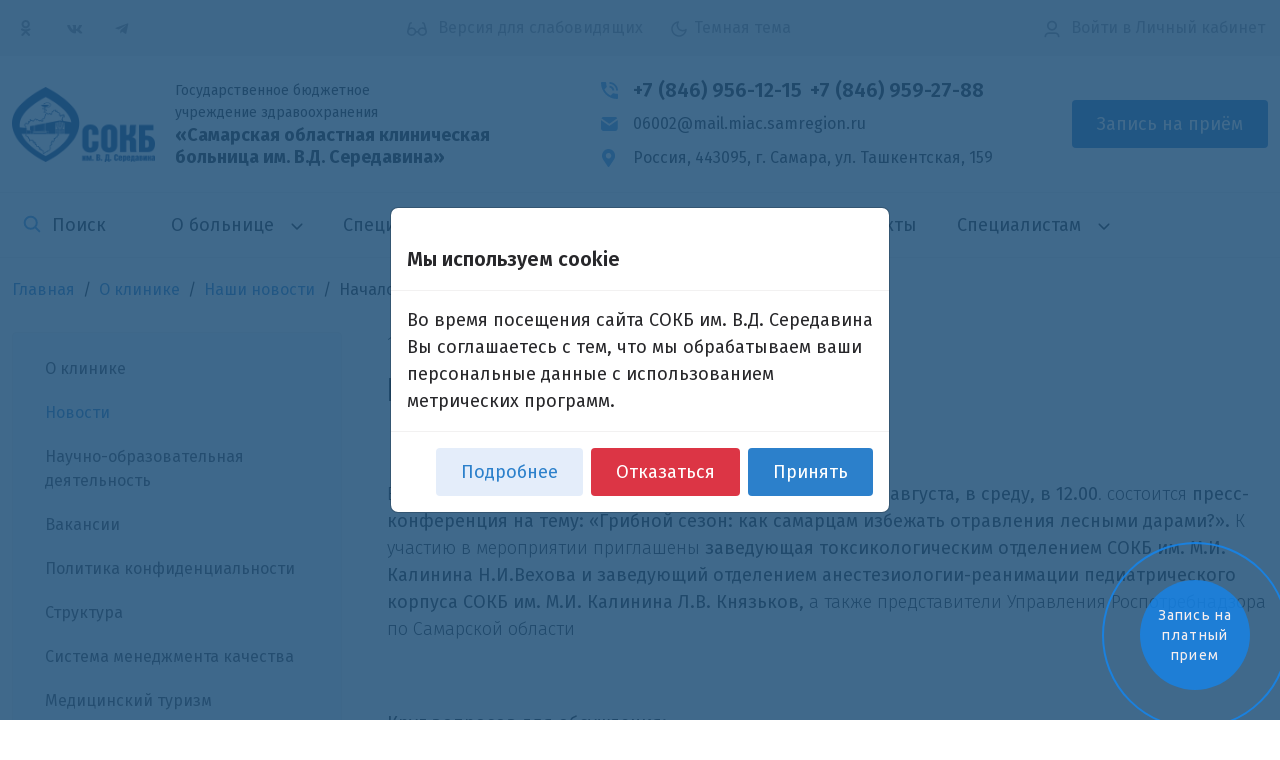

--- FILE ---
content_type: text/html; charset=UTF-8
request_url: https://www.sokb.ru/about/news/48929/
body_size: 11340
content:
<!DOCTYPE html>
<html class="theme-color-light">
<head>
    <title>Начало грибного сезона</title>
    <meta http-equiv="X-UA-Compatible" content="IE=edge">
    <meta name="viewport" content="width=device-width, initial-scale=1">

    <script src="//ajax.googleapis.com/ajax/libs/jquery/2.1.3/jquery.min.js"></script>
    <meta http-equiv="Content-Type" content="text/html; charset=UTF-8" />
<meta name="keywords" content="О клинике" />
<meta name="description" content="О клинике" />
<link href="/bitrix/js/ui/design-tokens/dist/ui.design-tokens.min.css?176163799823463" type="text/css"  rel="stylesheet" />
<link href="/bitrix/cache/css/s1/parus_modern/page_ca7ece52268c53557f408df9b5cb1e07/page_ca7ece52268c53557f408df9b5cb1e07_v1.css?1766474676603" type="text/css"  rel="stylesheet" />
<link href="/bitrix/cache/css/s1/parus_modern/template_7b1e6c43c73b882e48a3a681e8aa821d/template_7b1e6c43c73b882e48a3a681e8aa821d_v1.css?1766474676400190" type="text/css"  data-template-style="true" rel="stylesheet" />
<link href="/bitrix/panel/main/popup.min.css?176163326420774" type="text/css"  data-template-style="true"  rel="stylesheet" />
<script>if(!window.BX)window.BX={};if(!window.BX.message)window.BX.message=function(mess){if(typeof mess==='object'){for(let i in mess) {BX.message[i]=mess[i];} return true;}};</script>
<script>(window.BX||top.BX).message({"JS_CORE_LOADING":"Загрузка...","JS_CORE_NO_DATA":"- Нет данных -","JS_CORE_WINDOW_CLOSE":"Закрыть","JS_CORE_WINDOW_EXPAND":"Развернуть","JS_CORE_WINDOW_NARROW":"Свернуть в окно","JS_CORE_WINDOW_SAVE":"Сохранить","JS_CORE_WINDOW_CANCEL":"Отменить","JS_CORE_WINDOW_CONTINUE":"Продолжить","JS_CORE_H":"ч","JS_CORE_M":"м","JS_CORE_S":"с","JSADM_AI_HIDE_EXTRA":"Скрыть лишние","JSADM_AI_ALL_NOTIF":"Показать все","JSADM_AUTH_REQ":"Требуется авторизация!","JS_CORE_WINDOW_AUTH":"Войти","JS_CORE_IMAGE_FULL":"Полный размер"});</script>

<script src="/bitrix/js/main/core/core.min.js?1761638983229643"></script>

<script>BX.Runtime.registerExtension({"name":"main.core","namespace":"BX","loaded":true});</script>
<script>BX.setJSList(["\/bitrix\/js\/main\/core\/core_ajax.js","\/bitrix\/js\/main\/core\/core_promise.js","\/bitrix\/js\/main\/polyfill\/promise\/js\/promise.js","\/bitrix\/js\/main\/loadext\/loadext.js","\/bitrix\/js\/main\/loadext\/extension.js","\/bitrix\/js\/main\/polyfill\/promise\/js\/promise.js","\/bitrix\/js\/main\/polyfill\/find\/js\/find.js","\/bitrix\/js\/main\/polyfill\/includes\/js\/includes.js","\/bitrix\/js\/main\/polyfill\/matches\/js\/matches.js","\/bitrix\/js\/ui\/polyfill\/closest\/js\/closest.js","\/bitrix\/js\/main\/polyfill\/fill\/main.polyfill.fill.js","\/bitrix\/js\/main\/polyfill\/find\/js\/find.js","\/bitrix\/js\/main\/polyfill\/matches\/js\/matches.js","\/bitrix\/js\/main\/polyfill\/core\/dist\/polyfill.bundle.js","\/bitrix\/js\/main\/core\/core.js","\/bitrix\/js\/main\/polyfill\/intersectionobserver\/js\/intersectionobserver.js","\/bitrix\/js\/main\/lazyload\/dist\/lazyload.bundle.js","\/bitrix\/js\/main\/polyfill\/core\/dist\/polyfill.bundle.js","\/bitrix\/js\/main\/parambag\/dist\/parambag.bundle.js"]);
</script>
<script>BX.Runtime.registerExtension({"name":"pull.protobuf","namespace":"BX","loaded":true});</script>
<script>BX.Runtime.registerExtension({"name":"rest.client","namespace":"window","loaded":true});</script>
<script>(window.BX||top.BX).message({"pull_server_enabled":"N","pull_config_timestamp":0,"shared_worker_allowed":"Y","pull_guest_mode":"N","pull_guest_user_id":0,"pull_worker_mtime":1761638469});(window.BX||top.BX).message({"PULL_OLD_REVISION":"Для продолжения корректной работы с сайтом необходимо перезагрузить страницу."});</script>
<script>BX.Runtime.registerExtension({"name":"pull.client","namespace":"BX","loaded":true});</script>
<script>BX.Runtime.registerExtension({"name":"pull","namespace":"window","loaded":true});</script>
<script>BX.Runtime.registerExtension({"name":"ui.design-tokens","namespace":"window","loaded":true});</script>
<script>BX.Runtime.registerExtension({"name":"main.pageobject","namespace":"BX","loaded":true});</script>
<script>(window.BX||top.BX).message({"JS_CORE_LOADING":"Загрузка...","JS_CORE_NO_DATA":"- Нет данных -","JS_CORE_WINDOW_CLOSE":"Закрыть","JS_CORE_WINDOW_EXPAND":"Развернуть","JS_CORE_WINDOW_NARROW":"Свернуть в окно","JS_CORE_WINDOW_SAVE":"Сохранить","JS_CORE_WINDOW_CANCEL":"Отменить","JS_CORE_WINDOW_CONTINUE":"Продолжить","JS_CORE_H":"ч","JS_CORE_M":"м","JS_CORE_S":"с","JSADM_AI_HIDE_EXTRA":"Скрыть лишние","JSADM_AI_ALL_NOTIF":"Показать все","JSADM_AUTH_REQ":"Требуется авторизация!","JS_CORE_WINDOW_AUTH":"Войти","JS_CORE_IMAGE_FULL":"Полный размер"});</script>
<script>BX.Runtime.registerExtension({"name":"window","namespace":"window","loaded":true});</script>
<script>(window.BX||top.BX).message({"LANGUAGE_ID":"ru","FORMAT_DATE":"DD.MM.YYYY","FORMAT_DATETIME":"DD.MM.YYYY HH:MI:SS","COOKIE_PREFIX":"BITRIX_SM","SERVER_TZ_OFFSET":"14400","UTF_MODE":"Y","SITE_ID":"s1","SITE_DIR":"\/","USER_ID":"","SERVER_TIME":1769640338,"USER_TZ_OFFSET":0,"USER_TZ_AUTO":"Y","bitrix_sessid":"25854482fd1bd3854bcca190c2c1ab6f"});</script>


<script  src="/bitrix/cache/js/s1/parus_modern/kernel_main/kernel_main_v1.js?1766488722202023"></script>
<script src="/bitrix/js/pull/protobuf/protobuf.min.js?176163318276433"></script>
<script src="/bitrix/js/pull/protobuf/model.min.js?176163318214190"></script>
<script src="/bitrix/js/rest/client/rest.client.min.js?17616331809240"></script>
<script src="/bitrix/js/pull/client/pull.client.min.js?176163847149849"></script>
<script src="/bitrix/js/main/ajax.min.js?176163317922194"></script>
<script>BX.setJSList(["\/bitrix\/js\/main\/pageobject\/dist\/pageobject.bundle.js","\/bitrix\/js\/main\/core\/core_window.js","\/bitrix\/js\/main\/utils.js","\/bitrix\/js\/main\/core\/core_uf.js","\/bitrix\/js\/main\/session.js","\/bitrix\/js\/main\/date\/main.date.js","\/bitrix\/js\/main\/core\/core_date.js","\/bitrix\/js\/main\/core\/core_fx.js","\/bitrix\/js\/main\/core\/core_webrtc.js","\/bitrix\/js\/main\/core\/core_dd.js","\/bitrix\/js\/main\/core\/core_tooltip.js","\/local\/templates\/parus_modern\/js\/jquery.autocolumnlist.min.js","\/local\/templates\/parus_modern\/js\/jquery.cookie.min.js","\/local\/templates\/parus_modern\/js\/jquery.formstyler.min.js","\/local\/templates\/parus_modern\/js\/jquery.magnificpopup.min.js","\/local\/templates\/parus_modern\/js\/jquery.matchHeight-min.js","\/local\/templates\/parus_modern\/js\/jquery.owl.carousel.min.js","\/local\/templates\/parus_modern\/js\/jquery.sticky-kit.min.js","\/local\/templates\/parus_modern\/js\/jquery.tooltipster.min.js","\/local\/templates\/parus_modern\/js\/perfect-scrollbar.jquery.min.js","\/local\/templates\/parus_modern\/js\/main.js","\/local\/templates\/parus_modern\/js\/bootstrap.min.js","\/local\/templates\/parus_modern\/fancybox\/jquery.fancybox.min.js","\/local\/templates\/parus_modern\/js\/checkbox_custom.js","\/local\/templates\/parus_modern\/button-visually-impaired\/js\/bvi.min.js","\/local\/templates\/parus_modern\/js\/theme-color.js","\/bitrix\/components\/medsite\/captcha.reload\/templates\/.default\/script.js"]);</script>
<script>BX.setCSSList(["\/local\/templates\/parus_modern\/components\/bitrix\/news\/.default\/bitrix\/news.detail\/.default\/style.css","\/local\/templates\/parus_modern\/css\/bootstrap.min.css","\/local\/templates\/parus_modern\/fancybox\/jquery.fancybox.min.css","\/local\/templates\/parus_modern\/old_template_styles.css","\/local\/templates\/parus_modern\/button-visually-impaired\/css\/bvi.css","\/local\/templates\/parus_modern\/special_version.css","\/local\/templates\/parus_modern\/theme-color-dark.css","\/local\/templates\/parus_modern\/components\/bitrix\/search.form\/top_menu_search\/style.css","\/local\/templates\/parus_modern\/components\/bitrix\/menu\/top\/style.css","\/local\/templates\/parus_modern\/components\/bitrix\/breadcrumb\/.default\/style.css","\/local\/templates\/parus_modern\/components\/bitrix\/menu\/left\/style.css","\/local\/templates\/parus_modern\/components\/bitrix\/news.list\/partners_banners\/style.css","\/local\/templates\/parus_modern\/components\/bitrix\/search.form\/bottom\/style.css","\/bitrix\/templates\/.default\/ajax\/ajax.css","\/bitrix\/components\/medsite\/videocall\/templates\/.default\/style.css","\/local\/templates\/parus_modern\/styles.css","\/local\/templates\/parus_modern\/template_styles.css"]);</script>
<script>
					(function () {
						"use strict";

						var counter = function ()
						{
							var cookie = (function (name) {
								var parts = ("; " + document.cookie).split("; " + name + "=");
								if (parts.length == 2) {
									try {return JSON.parse(decodeURIComponent(parts.pop().split(";").shift()));}
									catch (e) {}
								}
							})("BITRIX_CONVERSION_CONTEXT_s1");

							if (cookie && cookie.EXPIRE >= BX.message("SERVER_TIME"))
								return;

							var request = new XMLHttpRequest();
							request.open("POST", "/bitrix/tools/conversion/ajax_counter.php", true);
							request.setRequestHeader("Content-type", "application/x-www-form-urlencoded");
							request.send(
								"SITE_ID="+encodeURIComponent("s1")+
								"&sessid="+encodeURIComponent(BX.bitrix_sessid())+
								"&HTTP_REFERER="+encodeURIComponent(document.referrer)
							);
						};

						if (window.frameRequestStart === true)
							BX.addCustomEvent("onFrameDataReceived", counter);
						else
							BX.ready(counter);
					})();
				</script>



<script  src="/bitrix/cache/js/s1/parus_modern/template_43f8359b40b34d482f49b6fcde764889/template_43f8359b40b34d482f49b6fcde764889_v1.js?1766474801314519"></script>
<script>new Image().src='https://sokb.ru/bitrix/spread.php?s=QklUUklYX1NNX0dVRVNUX0lEATk0MjY4MTMBMTgwMDc0NDMzOAEvAQEBAkJJVFJJWF9TTV9MQVNUX1ZJU0lUATI5LjAxLjIwMjYgMDI6NDU6MzgBMTgwMDc0NDMzOAEvAQEBAg%3D%3D&k=9dad7f5ca28029c820ee206e80f34245';
</script>


    <style>
        @import url('https://fonts.googleapis.com/css2?family=Fira+Sans:ital,wght@0,100;0,200;0,300;0,400;0,500;0,600;0,700;0,800;0,900;1,100;1,200;1,300;1,400;1,500;1,600;1,700;1,800;1,900&display=swap');
    </style>
        <script>
    document.addEventListener("DOMContentLoaded", function() {
        new isvek.Bvi({
            target: '.bvi-open', 
            speech: false, 
            panelFixed: false, 
            builtElements: true, 
            reload: true
        });
    });
    </script>
        <link rel="apple-touch-icon" sizes="180x180" href="/bitrix/favicon/apple-touch-icon.png">
    <link rel="icon" type="image/png" sizes="32x32" href="/bitrix/favicon/favicon-32x32.png">
    <link rel="icon" type="image/png" sizes="16x16" href="/bitrix/favicon/favicon-16x16.png">
    <link rel="manifest" href="/bitrix/favicon/site.webmanifest">
    <link rel="mask-icon" href="/bitrix/favicon/safari-pinned-tab.svg" color="#5bbad5">
    <link rel="shortcut icon" href="/bitrix/favicon/favicon.ico">
    <meta name="msapplication-TileColor" content="#2d89ef">
    <meta name="msapplication-config" content="/bitrix/favicon/browserconfig.xml">
    <meta name="theme-color" content="#ffffff">
</head>

<body>
        <div class="body-wrapper clearfix">
            <header>
            <div class="container-top-line">
                <div class="container-xxl">
                    <div class="row justify-content-between align-items-center">
                        <div class="d-none d-md-block col-auto">
                            <div class="soc-icons-list">
                                <a href="https://ok.ru/sokbseredavina" target="_blank" class="social-link"> <svg class="icon-social__ok"><use href="/bitrix/templates/parus_med/img/sprite1.svg#icon-ok"></use></svg></a>
<a href="https://vk.com/sokbseredavina" target="_blank" class="social-link"><svg class="icon-social"><use href="/bitrix/templates/parus_med/img/sprite1.svg#icon-vk"></use></svg></a>
<a href="https://t.me/seredavina" target="_blank" class="social-link"><svg class="icon-social"><use href="/bitrix/templates/parus_med/img/sprite1.svg#icon-tg"></use></svg></a>
                            </div>
                        </div>

                        <div class="col-auto">
                            <span class="bvi-novision aa-enable aa-hide bvi-open" tabindex="1" data-aa-on>
                                <svg class="bad-vision__icon">
                                    <use href="/local/templates/parus_modern/img/sprite.svg#icon-bad-vision"></use>
                                </svg>
                                <span class="d-lg-inline-block d-none">Версия для слабовидящих</span>
                            </span>

                            <span class="theme-color ms-4 bvi-hide">
                                <label class="switch">
                                    <input type="checkbox">
                                    <svg class="icon-dark-theme show-light">
                                        <use href="/local/templates/parus_modern/img/sprite.svg#icon-dark-theme"></use>
                                    </svg>
                                    <span class="title show-light">Темная тема</span>

                                    <svg class="icon-light-theme show-dark">
                                        <use href="/local/templates/parus_modern/img/sprite.svg#icon-light-theme"></use>
                                    </svg>
                                    <span class="title show-dark">Светлая тема</span>
                                </label>
                            </span>
                        </div>

                        <div class="col-auto">
                            <!--'start_frame_cache_iIjGFB'-->    <a class="top-line-link top-auth" href="/auth/?backurl=/about/news/48929/">
        <svg class="icon-login">
            <use href="/local/templates/parus_modern/img/sprite.svg#icon-login"></use>
        </svg> Войти<span class="d-none d-sm-inline"> в Личный кабинет</span>    </a>
<!--'end_frame_cache_iIjGFB'-->                        </div>
                    </div>
                </div>
            </div>

            <!-- Контакты header -->
            <div class="container-contacts">
                <div class="container-xxl">
                    <div class="row align-items-center justify-content-between">
                        <div class="col col-12 col-md-5 mb-3 mb-md-0">
                            <a href="/" class="logo-a bvi-no-styles">
                                <img alt="Самарская областная клиническая больница им. В.Д. Середавина"
     src="/local/templates/parus_modern/img/logo.png"
     class="logo"
/>
                                <div class="logo-text">
                                    <div class="logo-text-1">
                                        Государственное бюджетное <nobr>учреждение здравоохранения</nobr>                                    </div>
                                    <div class="logo-text-2">
                                        «Самарская областная клиническая больница <nobr>им. В.Д. Середавина»</nobr>                                    </div>
                                </div>
                            </a>
                        </div>

                        <div class="col-md-auto col-xl-4 mb-2 mb-md-0">
                            <div class="phones-top">
                                <div class="header-icon-box">
                                    <svg class="icon-phone">
                                        <use href="/local/templates/parus_modern/img/sprite.svg#icon-phone"></use>
                                    </svg>
                                </div>
                                <div class="phones-top__list">
    <a href="tel:+78469561215" class="me-2">+7 (846) 956-12-15</a><a href="tel:+78469592788">+7 (846) 959-27-88</a>
</div>                            </div>

                            <div class="mails-top">
                                <div class="header-icon-box">
                                    <svg class="icon-mail-c">
                                        <use href="/local/templates/parus_modern/img/sprite.svg#icon-mail-c"></use>
                                    </svg>
                                </div>
                                <div class="mails-top__list">
	<a href="mailto:06002@mail.miac.samregion.ru">06002@mail.miac.samregion.ru</a>
</div>
<br>                            </div>
                            
                            <div class="contact-text">
                                <div class="header-icon-box">
                                    <svg class="icon-map">
                                        <use href="/local/templates/parus_modern/img/sprite.svg#icon-map"></use>
                                    </svg>
                                </div>
                                <div>
                                    <a data-fancybox="iframe" data-src="https://yandex.ru/map-widget/v1/?um=constructor%3A41f6a2acfb60810309110b124c39477f0e5272e0f275e9a5baf984e5b51cf524&amp;source=constructor" data-type="iframe" href="javascript:;">Россия, 443095, г. Самара, <nobr>ул. Ташкентская, 159</nobr></a>                                </div>
                            </div>
                        </div>

                        <div class="d-none d-xl-block col-auto text-right">
                            <a class="btn btn-primary" href="/schedule/record_wizard.php">
                                Запись на приём
                            </a>
                        </div>
                    </div>
                </div>
            </div>

            <!-- Меню -->
            <div class="container-top-navigation">
                <div class="container-xxl">
                    <div class="row align-items-center">
                        <div class="col order-2 col-xl-auto order-xl-1">
                            
<form class="top-menu-search" action="/search/index.php">
	<input class="input-search" type="text" name="q" placeholder="Поиск" />
    <button class="button-search-lens"><img src="/local/templates/parus_modern/img/search.svg"/></button>
</form>                        </div>

                        <div class="col-auto order-1 col-xl order-xl-2">
                        <nav class="navbar navbar-expand-xl navbar-top navbar-static-top" role="navigation">
    <button class="navbar-toggler" type="button" data-bs-toggle="collapse" data-bs-target="#navbarSupportedContent" aria-controls="navbarSupportedContent" aria-expanded="false" aria-label="Toggle navigation">
        <span class="navbar-toggler-icon"></span>
    </button>
    <div class="collapse navbar-collapse" id="navbarSupportedContent">
        <ul class="root navbar-nav">
                            <li class="parent">
                        <a href="/about/" 
                         
                        tabindex="1">
                            О больнице                            <svg class="main-menu-arrow">
                                <use href="/local/templates/parus_modern/img/sprite.svg#main-menu-arrow"></use>
                            </svg>
                        </a>

                        <div class="super-ul">
                            <ul>
                                                                <li>
                    <a href="/about/index.php" 
                     
                    tabindex="1">
                        О клинике     
                    </a>
                </li>
                                                <li class="active">
                    <a href="/about/news/" 
                     
                    tabindex="1">
                        Новости     
                    </a>
                </li>
                                                <li>
                    <a href="/about/nauchno-obrazovatelnaya-deyatelnost/" 
                     
                    tabindex="1">
                        Научно-образовательная деятельность     
                    </a>
                </li>
                                                <li>
                    <a href="/about/jobs/" 
                     
                    tabindex="1">
                        Вакансии     
                    </a>
                </li>
                                                <li>
                    <a href="/upload/iblock/14_Политика_в_отношении_обработки_ПДн_от_2023.pdf" 
                    target="_blank" 
                    tabindex="1">
                        Политика конфиденциальности     
                    </a>
                </li>
                                                <li>
                    <a href="/about/structure/" 
                     
                    tabindex="1">
                        Структура     
                    </a>
                </li>
                                                <li>
                    <a href="/about/sistema-menedzhmenta-kachestva/" 
                     
                    tabindex="1">
                        Система менеджмента качества     
                    </a>
                </li>
                                                <li>
                    <a href="/about/meditsinskiy-turizm/" 
                     
                    tabindex="1">
                        Медицинский туризм     
                    </a>
                </li>
                                                <li>
                    <a href="/about/dokumenty/" 
                     
                    tabindex="1">
                        Документы     
                    </a>
                </li>
                                                </ul>
                </li>
                            <li>
                    <a href="/employees/" 
                     
                    tabindex="1">
                        Специалисты     
                    </a>
                </li>
                                                <li>
                    <a href="/services/prays-list/" 
                     
                    tabindex="1">
                        Платные услуги     
                    </a>
                </li>
                                                    <li class="parent">
                        <a href="/personal/" 
                         
                        tabindex="1">
                            Пациенту                            <svg class="main-menu-arrow">
                                <use href="/local/templates/parus_modern/img/sprite.svg#main-menu-arrow"></use>
                            </svg>
                        </a>

                        <div class="super-ul">
                            <ul>
                                                                <li>
                    <a href="/personal/ankety/" 
                     
                    tabindex="1">
                        Анкеты     
                    </a>
                </li>
                                                <li>
                    <a href="/personal/stamps.php" 
                     
                    tabindex="1">
                        Мои талоны     
                    </a>
                </li>
                                                <li>
                    <a href="/personal/cart/" 
                     
                    tabindex="1">
                        Корзина услуг     
                    </a>
                </li>
                                                <li>
                    <a href="/schedule/record_wizard.php" 
                     
                    tabindex="1">
                        Запись на прием     
                    </a>
                </li>
                                                <li>
                    <a href="/personal/dmc/" 
                     
                    tabindex="1">
                        Услуги по ДМС     
                    </a>
                </li>
                                                <li>
                    <a href="/personal/docs/" 
                     
                    tabindex="1">
                        Документы     
                    </a>
                </li>
                                                <li>
                    <a href="/personal/informatsiya-dlya-patsientov/" 
                     
                    tabindex="1">
                        Информация для пациентов     
                    </a>
                </li>
                                                <li>
                    <a href="/personal/interesnye-publikatsii/" 
                     
                    tabindex="1">
                        Интересные публикации     
                    </a>
                </li>
                                                <li>
                    <a href="/personal/nomera-telefonov/" 
                     
                    tabindex="1">
                        Номера телефонов     
                    </a>
                </li>
                                                <li>
                    <a href="/personal/grafik-priema-spetsialistov/" 
                     
                    tabindex="1">
                        График приема специалистов     
                    </a>
                </li>
                                                <li>
                    <a href="/personal/ostavit-otzyv/" 
                     
                    tabindex="1">
                        Оставить отзыв     
                    </a>
                </li>
                                                </ul>
                </li>
                            <li>
                    <a href="/contacts/" 
                     
                    tabindex="1">
                        Контакты     
                    </a>
                </li>
                                                    <li class="parent">
                        <a href="/specialists/" 
                         
                        tabindex="1">
                            Специалистам                            <svg class="main-menu-arrow">
                                <use href="/local/templates/parus_modern/img/sprite.svg#main-menu-arrow"></use>
                            </svg>
                        </a>

                        <div class="super-ul">
                            <ul>
                                                                <li>
                    <a href="/specialists/news-kadr/" 
                     
                    tabindex="1">
                        Новости кадровиков     
                    </a>
                </li>
                                                <li>
                    <a href="/specialists/news-prof/" 
                     
                    tabindex="1">
                        Новости профессионального развития     
                    </a>
                </li>
                                                <li>
                    <a href="/specialists/docs-personal/" 
                     
                    tabindex="1">
                        Документы     
                    </a>
                </li>
                                                <li>
                    <a href="/specialists/profsoyuznyy-komitet/" 
                     
                    tabindex="1">
                        Профсоюзный комитет     
                    </a>
                </li>
                                                <li>
                    <a href="/specialists/go-i-chs/" 
                     
                    tabindex="1">
                        ГО и ЧС     
                    </a>
                </li>
                                                <li class="last">
                    <a href="/specialists/write-to-organization/" 
                     
                    tabindex="1">
                        Написать в организацию     
                    </a>
                </li>
                                
                            </ul>
                </div>
            </li>
                </ul>
    </div>
</nav>
                        </div>

                        <div class="d-xl-none col-auto order-3 text-right">
                            <a class="btn btn-primary" href="/schedule/record_wizard.php">
                                <span class="d-none d-sm-inline">Запись на приём</span>
                                <span class="d-sm-none">На приём</span>
                            </a>
                        </div>
                    </div>
                </div>
            </div>
        </header>

                <!-- Хлебные крошки -->
        <div class="container-xxl">
            <nav aria-label="breadcrumb"><ul class="breadcrumb"><li class="breadcrumb-item" itemscope="" itemtype="http://data-vocabulary.org/Breadcrumb"><a href="/" title="Главная" itemprop="url">Главная</a></li><li class="breadcrumb-item" itemscope="" itemtype="http://data-vocabulary.org/Breadcrumb" itemprop="child"><a href="/about/" title="О клинике" itemprop="url">О клинике</a></li><li class="breadcrumb-item" itemscope="" itemtype="http://data-vocabulary.org/Breadcrumb" itemprop="child"><a href="/about/news/" title="Наши новости" itemprop="url">Наши новости</a></li><li class="breadcrumb-item active" itemscope="" itemtype="http://data-vocabulary.org/Breadcrumb" itemprop="child">Начало грибного сезона</li></ul></nav>        </div>
                
        <div class="container-xxl menu-and-main-wrapper">
        
<div class="container-left-menu">
    <div class="left-menu-container">
        <div class="left-menu-toggler">Меню раздела</div>
        <ul>
                    <li>
                <a href="/about/index.php">О клинике</a>
            </li>
                    <li>
                <a class="active" href="/about/news/">Новости</a>
            </li>
                    <li>
                <a href="/about/nauchno-obrazovatelnaya-deyatelnost/">Научно-образовательная деятельность</a>
            </li>
                    <li>
                <a href="/about/jobs/">Вакансии</a>
            </li>
                    <li>
                <a href="/upload/iblock/14_Политика_в_отношении_обработки_ПДн_от_2023.pdf">Политика конфиденциальности</a>
            </li>
                    <li>
                <a href="/about/structure/">Структура</a>
            </li>
                    <li>
                <a href="/about/sistema-menedzhmenta-kachestva/">Система менеджмента качества</a>
            </li>
                    <li>
                <a href="/about/meditsinskiy-turizm/">Медицинский туризм</a>
            </li>
                    <li>
                <a href="/about/dokumenty/">Документы</a>
            </li>
                </ul>
    </div>
</div>
        <div class="container-main">
                        <div class="row">
                                            </div>
            
<div class="news-detail">
			<div class="news-date-time">12.08.2013</div>
	
	<h1 class="header3">Начало грибного сезона</h1>

	<div class="text-content">
		
				<div class="article-text mb-3"><p><b><span  ><br />
</span></b><span  >В пресс-центре газеты &laquo;Комсомольская правда-Самара&raquo; <b  >14 августа, в среду, в 12.00</b>. состоится <b  >пресс-конференция на тему: &laquo;Грибной сезон: как самарцам избежать отравления лесными дарами?&raquo;. </b><span  >К участию в мероприятии приглашены </span><b  >заведующая токсикологическим отделением СОКБ им. М.И. Калинина Н.И.Вехова и заведующий отделением анестезиологии-реанимации педиатрического корпуса СОКБ им. М.И. Калинина Л.В. Князьков, </b>а также<b  > </b><span  >представители Управления Роспотребнадзора по Самарской области</span> </span></p>

<p  ><b><span  >&nbsp;</span></b></p>
<p  ><b><span  >Круг вопросов для обсуждения:</span></b></p>
<p  ><i  ><span  >Случаи отравлений деликатесами русской кухни, увы, регистрируются ежегодно. Причем, по данным специалистов, за последние годы в Самарской области отмечается тенденция к росту отравлений. Что нужно знать самарцам, чтобы избежать отравления грибами? </span></i></p>
<p  ><span  >- Какие грибы, произрастающие в Самарской области, сейчас можно, а какие нельзя употреблять в пищу? Какие съедобные грибы сегодня &laquo;превратились&raquo; в условно-съедобные? Почему? </span></p>
<p  ><span  >- Где можно, а где нельзя собирать грибы? В каких местах, территориях Самарской области категорически не следует собирать дары природы? Зависит ли &laquo;съедобность&raquo; гриба от климатических условий, например, засушливости лета?</span></p>
<p  ><span  >- Можно ли покупать грибы на рынках &ndash; свежие, маринованные, соленые, сушеные? Кто контролирует продажу этой продукции? Какой щтраф &laquo;светит&raquo; продавцу?<span  >&nbsp; </span></span></p>
<p  ><b  ><span  >- </span></b><span  >Кому нельзя употреблять грибы в пищу? (о детях до 10 лет, взрослых, страдающих заболеваниями ЖКТ).</span></p>
<p  ><span  >- Первая помощь при отравлении грибами? Советы специалистов. и др. </span></p>
<p  ><span  >&nbsp;</span></p>
<p  ><b  ><span  >Место проведения</span></b><span  >: г.<b  > </b>Самара, ул. Лесная, д. 9, пресс-центр газеты &laquo;Комсомольская правда&raquo;.</span></p>
<p  ><span  >&nbsp;</span></p>

<p>&nbsp;</p></div>
		</div>

    

    </div><p>
	<a class="btn btn-outline-primary" href="/about/news/">
		<span class="arrow-left"></span>Возврат к списку	</a>
</p>

        </div> <!-- .container-main -->
        </div> <!-- .menu-and-main-wrapper -->

                <div class="container-xxl mt-5 mb-5">
            <div class="footer-carousel standart-carousel-controls" id="footer-carousel-930">
        <div class="carousel-item" id="bx_3218110189_125188">
                        <a class="image-cont" href=" /upload/SVObig2.jpg" target="_blank">
                            <img src="/upload/iblock/3ab/8ben0kk123ykq7vpk7vw49i9gbawx95m.png"/>
                        </a>
                    </div>
                <div class="carousel-item" id="bx_3218110189_121656">
                        <a class="image-cont" href="https://anketa.minzdrav.gov.ru/staticogvjustank/63" target="_blank">
                            <img src="/upload/resize_cache/iblock/a6c/240_126_1/wl6wgwxfguy2o1vsobqv4kpel03jww2d.png"/>
                        </a>
                    </div>
                <div class="carousel-item" id="bx_3218110189_122064">
                        <a class="image-cont" href="https://samprofmed.ru/" target="_blank">
                            <img src="/upload/iblock/365/0aa4k8yua8ewaghctmzw5e8njb7v389v.png"/>
                        </a>
                    </div>
                <div class="carousel-item" id="bx_3218110189_8574">
                        <a class="image-cont" href="https://minzdrav.samregion.ru/" target="_blank">
                            <img src="/upload/resize_cache/iblock/7a1/240_126_1/iv3crab5ovphdnzx16ce70u0ulpba9uy.png"/>
                        </a>
                    </div>
                <div class="carousel-item" id="bx_3218110189_8571">
                        <a class="image-cont" href="https://er.mz63.ru/" target="_blank">
                            <img src="/upload/iblock/7d4/k72lwuennehob3oxnlexywky4ftcz1mg.png"/>
                        </a>
                    </div>
                <div class="carousel-item" id="bx_3218110189_6123">
                        <a class="image-cont" href="https://www.gosuslugi.ru/" target="_blank">
                            <img src="/upload/iblock/ae3/mm6lrr7hz1ecrjcoyo59gstprb86jqr6.png"/>
                        </a>
                    </div>
                <div class="carousel-item" id="bx_3218110189_124324">
                        <a class="image-cont" href="https://www.takzdorovo.ru/" target="_blank">
                            <img src="/upload/iblock/e61/4dwjss5ct10gss61742twxq08e66n0un.png"/>
                        </a>
                    </div>
                <div class="carousel-item" id="bx_3218110189_8576">
                        <a class="image-cont" href="https://63reg.roszdravnadzor.gov.ru/" target="_blank">
                            <img src="/upload/iblock/0ea/toyqku1imw0ajih6n9k6ff1misyd5rlj.png"/>
                        </a>
                    </div>
                <div class="carousel-item" id="bx_3218110189_8572">
                        <a class="image-cont" href="http://miac.samregion.ru/" target="_blank">
                            <img src="/upload/iblock/49f/abrvyz2cwift8libbqu5txqxxaxvq1pd.png"/>
                        </a>
                    </div>
                <div class="carousel-item" id="bx_3218110189_6120">
                        <a class="image-cont" href="/upload/iblock/a98/tjk0lzqpfhbw49sskqfvl9x07dsgkif7.png" target="_blank">
                            <img src="/upload/resize_cache/iblock/a98/240_126_1/tjk0lzqpfhbw49sskqfvl9x07dsgkif7.png"/>
                        </a>
                    </div>
        </div>
<script type="text/javascript">
$(function(){
    var $footerCarousel = $('#footer-carousel-930'),
        navEnable = ($footerCarousel.find('.carousel-item').length <= 3) ? false : true;

    $footerCarousel.owlCarousel({
        loop:true,
        nav: navEnable,
        dots: false,
        margin: 0, 
        responsive:{
            0:{
                items:1
            },
            380:{
                items:2
            },
            540:{
                items:3
            },
            810:{
                items:4
            },
            1080:{
                items:5
            }
        }
    });
});
</script>        </div>
            </div> <!-- .body-wrapper clearfix -->

        <footer class="container-footer">
        <div class="container-xxl">
            <div class="row">
                <div class="col-lg-4">
                    <div class="footer-copyright">
                        &copy; 2026 Государственное бюджетное учреждение здравоохранения "Самарская областная клиническая больница им. В.Д. Середавина"                    </div>

                    <div class="soc-icons-list">
                        <a href="https://ok.ru/sokbseredavina" target="_blank" class="social-link"> <svg class="icon-social__ok"><use href="/bitrix/templates/parus_med/img/sprite1.svg#icon-ok"></use></svg></a>
<a href="https://vk.com/sokbseredavina" target="_blank" class="social-link"><svg class="icon-social"><use href="/bitrix/templates/parus_med/img/sprite1.svg#icon-vk"></use></svg></a>
<a href="https://t.me/seredavina" target="_blank" class="social-link"><svg class="icon-social"><use href="/bitrix/templates/parus_med/img/sprite1.svg#icon-tg"></use></svg></a>
                    </div>
                    
                    <div class="row mb-4">
                        <div class="col-sm mb-3">
                        
<form class="search-form" action="/search/index.php">
	<input class="input-search" type="text" name="q" placeholder="Поиск" />
    <button class="button-search-lens"><img src="/local/templates/parus_modern/img/search.svg"/></button>
</form>                        </div>

                        <div class="col-sm-auto mb-3">
                        <div>
    

        <!--LiveInternet counter-->
        <script type="text/javascript"><!--

            document.write("<a href='https://www.liveinternet.ru/click' " +
                "target=_blank><img src='https://counter.yadro.ru/hit?t18.12;r" +
                escape(document.referrer) + ((typeof (screen) == "undefined") ? "" :
                    ";s" + screen.width + "*" + screen.height + "*" + (screen.colorDepth ?
                        screen.colorDepth : screen.pixelDepth)) + ";u" + escape(document.URL) +
                ";" + Math.random() +
                "' alt='' title='LiveInternet: показано число просмотров за 24" +
                " часа, посетителей за 24 часа и за сегодня' " +
                "border='0' width='88' height='31'><\/a>")
            //--></script><!--/LiveInternet-->

                          <!-- Yandex.Metrika counter -->
        <script type="text/javascript">
            (function (m, e, t, r, i, k, a) {
                m[i] = m[i] || function () {
                    (m[i].a = m[i].a || []).push(arguments)
                };
                m[i].l = 1 * new Date();
                for (var j = 0; j < document.scripts.length; j++) {
                    if (document.scripts[j].src === r) {
                        return;
                    }
                }
                k = e.createElement(t), a = e.getElementsByTagName(t)[0], k.async = 1, k.src = r, a.parentNode.insertBefore(k, a)
            })
            (window, document, "script", "https://mc.yandex.ru/metrika/tag.js", "ym");

            ym(32130805, "init", {
                clickmap: true,
                trackLinks: true,
                accurateTrackBounce: true,
                webvisor: true
            });
        </script>
        <noscript>
            <div><img src="https://mc.yandex.ru/watch/32130805" style="position:absolute; left:-9999px;" alt=""/></div>
        </noscript>
        <!-- /Yandex.Metrika counter -->
        </div>                        </div>

                        <div class="col-12 mb-3">
                            <a href="/upload/iblock/14_%D0%9F%D0%BE%D0%BB%D0%B8%D1%82%D0%B8%D0%BA%D0%B0_%D0%B2_%D0%BE%D1%82%D0%BD%D0%BE%D1%88%D0%B5%D0%BD%D0%B8%D0%B8_%D0%BE%D0%B1%D1%80%D0%B0%D0%B1%D0%BE%D1%82%D0%BA%D0%B8_%D0%9F%D0%94%D0%BD_%D0%BE%D1%82_2023.pdf"
   target="_blank"
   class="blue-link"
>Положение обработки ПДн</a>                        </div>

                    </div>
                </div>

                <div class="col-lg-4 mb-4 text-lg-center">
                        <ul class="menu-footer">
                    <li>
                <a href="/about/">Больница</a>
            </li>
                        <li>
                <a href="/employees/">Специалисты</a>
            </li>
                        <li>
                <a href="/services/">Услуги и цены</a>
            </li>
                        <li>
                <a href="/personal/">Пациенту</a>
            </li>
                        <li>
                <a href="/contacts/">Контакты</a>
            </li>
                        <li>
                <a href="/site-map/">Карта сайта</a>
            </li>
                </ul>
                    </div>

                <div class="col-lg-4">
                    <div class="row">
	<div class="col-sm-auto col-lg-12 mb-3">
		<span class="footer-contact-title">Единый call-центр</span>
		<a href="tel:+78469561215">+7 (846) 956-12-15</a>
	</div>
	<div class="col-sm col-lg-12 mb-3">
		<span class="footer-contact-title">Если Вы не можете дозвониться по указанному номеру, для Вас на связи:<br> Информационная диспетчерская служба</span>
		<a href="tel:+78469561426">+7 (846) 956-14-26</a>
	</div>
	<div class="col-sm col-lg-12 mb-3">
		<span class="footer-contact-title">Адрес</span>
		Россия, 443095,<br>
		г. Самара, ул. Ташкентская, 159<br>
		<a class="map-link blue-link" data-fancybox="iframe" data-src="https://yandex.ru/map-widget/v1/?um=constructor%3A41f6a2acfb60810309110b124c39477f0e5272e0f275e9a5baf984e5b51cf524&source=constructor" data-type="iframe" href="javascript:;">Схема проезда</a>
	</div>
</div>                </div>
            </div>
        </div>
    </footer>
    
    <div class="modal fade"
     id="down_banModal"
     aria-labelledby="down_banModal"
     data-bs-backdrop="static"
     data-bs-keyboard="false"
     tabindex="-1"
     aria-hidden="true"
>
    <div class="modal-dialog modal-dialog-centered">
        <div class="modal-content">
            <div class="modal-header">
                <h5 class="modal-title" id="down_banModal">Мы используем cookie</h5>
                            </div>
            <div class="modal-body">
                Во время посещения сайта СОКБ им. В.Д. Середавина
                Вы соглашаетесь с тем, что мы обрабатываем ваши персональные данные с использованием метрических программ.
            </div>
            <div class="modal-footer">
                <a href="https://www.sokb.ru/upload/iblock/14_%D0%9F%D0%BE%D0%BB%D0%B8%D1%82%D0%B8%D0%BA%D0%B0_%D0%B2_%D0%BE%D1%82%D0%BD%D0%BE%D1%88%D0%B5%D0%BD%D0%B8%D0%B8_%D0%BE%D0%B1%D1%80%D0%B0%D0%B1%D0%BE%D1%82%D0%BA%D0%B8_%D0%9F%D0%94%D0%BD_%D0%BE%D1%82_2023.pdf"
                   target="_blank"
                   type="button"
                   class="btn btn-secondary" >Подробнее</a>
                                <button type="button" class="btn btn-danger btn-cookie-cancel">Отказаться</button>
                <button type="button" class="btn btn-primary btn-cookie-accept">Принять</button>
            </div>
        </div>
    </div>
</div>
    <script type="text/javascript">
	//Init block
	var pathExec = "/bitrix/components/medsite/captcha.reload/templates/.default/req.php",
	imgPath = "/bitrix/components/medsite/captcha.reload/templates/.default/images/reload.png",
	imgLoadingPath = "/bitrix/components/medsite/captcha.reload/templates/.default/images/loading.gif",
	bGlobal = "1";
	
	//Init filter	
	var formName = new Array();
					arr =  new Array("captcha_sid", "captcha_code"); 
	for(var z=0; z<arr.length; z++) {
		items = document.getElementsByName(arr[z]);
		for(var i=0; i<items.length; i++) {
			for (var j=0; j<formName.length || bGlobal;j++){
				if (bGlobal || findParent(items[i], formName[j])){
					addImageObj (items[i].parentNode)
					break;
				}
			}
		}
	}
</script>
    
<script src="https://medcabinet.regtalon.ru/widget/sokb/widget.js" referrerpolicy="unsafe-url"></script>
</body>
</html>

--- FILE ---
content_type: text/html; charset=UTF-8
request_url: https://www.sokb.ru/about/news/48929/url('https://fonts.googleapis.com/css2?family=Fira+Sans:ital,wght@0,100
body_size: 13290
content:
<!DOCTYPE html>
<html class="theme-color-light">
<head>
    <title>Наши новости</title>
    <meta http-equiv="X-UA-Compatible" content="IE=edge">
    <meta name="viewport" content="width=device-width, initial-scale=1">

    <script src="//ajax.googleapis.com/ajax/libs/jquery/2.1.3/jquery.min.js"></script>
    <meta http-equiv="Content-Type" content="text/html; charset=UTF-8" />
<meta name="keywords" content="О клинике" />
<meta name="description" content="О клинике" />
<link href="/bitrix/js/ui/design-tokens/dist/ui.design-tokens.min.css?176163799823463" type="text/css"  rel="stylesheet" />
<link href="/bitrix/cache/css/s1/parus_modern/template_7b1e6c43c73b882e48a3a681e8aa821d/template_7b1e6c43c73b882e48a3a681e8aa821d_v1.css?1766474676400190" type="text/css"  data-template-style="true" rel="stylesheet" />
<link href="/bitrix/panel/main/popup.min.css?176163326420774" type="text/css"  data-template-style="true"  rel="stylesheet" />
<script>if(!window.BX)window.BX={};if(!window.BX.message)window.BX.message=function(mess){if(typeof mess==='object'){for(let i in mess) {BX.message[i]=mess[i];} return true;}};</script>
<script>(window.BX||top.BX).message({"JS_CORE_LOADING":"Загрузка...","JS_CORE_NO_DATA":"- Нет данных -","JS_CORE_WINDOW_CLOSE":"Закрыть","JS_CORE_WINDOW_EXPAND":"Развернуть","JS_CORE_WINDOW_NARROW":"Свернуть в окно","JS_CORE_WINDOW_SAVE":"Сохранить","JS_CORE_WINDOW_CANCEL":"Отменить","JS_CORE_WINDOW_CONTINUE":"Продолжить","JS_CORE_H":"ч","JS_CORE_M":"м","JS_CORE_S":"с","JSADM_AI_HIDE_EXTRA":"Скрыть лишние","JSADM_AI_ALL_NOTIF":"Показать все","JSADM_AUTH_REQ":"Требуется авторизация!","JS_CORE_WINDOW_AUTH":"Войти","JS_CORE_IMAGE_FULL":"Полный размер"});</script>

<script src="/bitrix/js/main/core/core.min.js?1761638983229643"></script>

<script>BX.Runtime.registerExtension({"name":"main.core","namespace":"BX","loaded":true});</script>
<script>BX.setJSList(["\/bitrix\/js\/main\/core\/core_ajax.js","\/bitrix\/js\/main\/core\/core_promise.js","\/bitrix\/js\/main\/polyfill\/promise\/js\/promise.js","\/bitrix\/js\/main\/loadext\/loadext.js","\/bitrix\/js\/main\/loadext\/extension.js","\/bitrix\/js\/main\/polyfill\/promise\/js\/promise.js","\/bitrix\/js\/main\/polyfill\/find\/js\/find.js","\/bitrix\/js\/main\/polyfill\/includes\/js\/includes.js","\/bitrix\/js\/main\/polyfill\/matches\/js\/matches.js","\/bitrix\/js\/ui\/polyfill\/closest\/js\/closest.js","\/bitrix\/js\/main\/polyfill\/fill\/main.polyfill.fill.js","\/bitrix\/js\/main\/polyfill\/find\/js\/find.js","\/bitrix\/js\/main\/polyfill\/matches\/js\/matches.js","\/bitrix\/js\/main\/polyfill\/core\/dist\/polyfill.bundle.js","\/bitrix\/js\/main\/core\/core.js","\/bitrix\/js\/main\/polyfill\/intersectionobserver\/js\/intersectionobserver.js","\/bitrix\/js\/main\/lazyload\/dist\/lazyload.bundle.js","\/bitrix\/js\/main\/polyfill\/core\/dist\/polyfill.bundle.js","\/bitrix\/js\/main\/parambag\/dist\/parambag.bundle.js"]);
</script>
<script>BX.Runtime.registerExtension({"name":"pull.protobuf","namespace":"BX","loaded":true});</script>
<script>BX.Runtime.registerExtension({"name":"rest.client","namespace":"window","loaded":true});</script>
<script>(window.BX||top.BX).message({"pull_server_enabled":"N","pull_config_timestamp":0,"shared_worker_allowed":"Y","pull_guest_mode":"N","pull_guest_user_id":0,"pull_worker_mtime":1761638469});(window.BX||top.BX).message({"PULL_OLD_REVISION":"Для продолжения корректной работы с сайтом необходимо перезагрузить страницу."});</script>
<script>BX.Runtime.registerExtension({"name":"pull.client","namespace":"BX","loaded":true});</script>
<script>BX.Runtime.registerExtension({"name":"pull","namespace":"window","loaded":true});</script>
<script>BX.Runtime.registerExtension({"name":"ui.design-tokens","namespace":"window","loaded":true});</script>
<script>BX.Runtime.registerExtension({"name":"main.pageobject","namespace":"BX","loaded":true});</script>
<script>(window.BX||top.BX).message({"JS_CORE_LOADING":"Загрузка...","JS_CORE_NO_DATA":"- Нет данных -","JS_CORE_WINDOW_CLOSE":"Закрыть","JS_CORE_WINDOW_EXPAND":"Развернуть","JS_CORE_WINDOW_NARROW":"Свернуть в окно","JS_CORE_WINDOW_SAVE":"Сохранить","JS_CORE_WINDOW_CANCEL":"Отменить","JS_CORE_WINDOW_CONTINUE":"Продолжить","JS_CORE_H":"ч","JS_CORE_M":"м","JS_CORE_S":"с","JSADM_AI_HIDE_EXTRA":"Скрыть лишние","JSADM_AI_ALL_NOTIF":"Показать все","JSADM_AUTH_REQ":"Требуется авторизация!","JS_CORE_WINDOW_AUTH":"Войти","JS_CORE_IMAGE_FULL":"Полный размер"});</script>
<script>BX.Runtime.registerExtension({"name":"window","namespace":"window","loaded":true});</script>
<script>(window.BX||top.BX).message({"LANGUAGE_ID":"ru","FORMAT_DATE":"DD.MM.YYYY","FORMAT_DATETIME":"DD.MM.YYYY HH:MI:SS","COOKIE_PREFIX":"BITRIX_SM","SERVER_TZ_OFFSET":"14400","UTF_MODE":"Y","SITE_ID":"s1","SITE_DIR":"\/","USER_ID":"","SERVER_TIME":1769640339,"USER_TZ_OFFSET":0,"USER_TZ_AUTO":"Y","bitrix_sessid":"25854482fd1bd3854bcca190c2c1ab6f"});</script>


<script  src="/bitrix/cache/js/s1/parus_modern/kernel_main/kernel_main_v1.js?1766488722202023"></script>
<script src="/bitrix/js/pull/protobuf/protobuf.min.js?176163318276433"></script>
<script src="/bitrix/js/pull/protobuf/model.min.js?176163318214190"></script>
<script src="/bitrix/js/rest/client/rest.client.min.js?17616331809240"></script>
<script src="/bitrix/js/pull/client/pull.client.min.js?176163847149849"></script>
<script src="/bitrix/js/main/ajax.min.js?176163317922194"></script>
<script>BX.setJSList(["\/bitrix\/js\/main\/pageobject\/dist\/pageobject.bundle.js","\/bitrix\/js\/main\/core\/core_window.js","\/bitrix\/js\/main\/utils.js","\/bitrix\/js\/main\/core\/core_uf.js","\/bitrix\/js\/main\/session.js","\/bitrix\/js\/main\/date\/main.date.js","\/bitrix\/js\/main\/core\/core_date.js","\/bitrix\/js\/main\/core\/core_fx.js","\/bitrix\/js\/main\/core\/core_webrtc.js","\/bitrix\/js\/main\/core\/core_dd.js","\/bitrix\/js\/main\/core\/core_tooltip.js","\/local\/templates\/parus_modern\/js\/jquery.autocolumnlist.min.js","\/local\/templates\/parus_modern\/js\/jquery.cookie.min.js","\/local\/templates\/parus_modern\/js\/jquery.formstyler.min.js","\/local\/templates\/parus_modern\/js\/jquery.magnificpopup.min.js","\/local\/templates\/parus_modern\/js\/jquery.matchHeight-min.js","\/local\/templates\/parus_modern\/js\/jquery.owl.carousel.min.js","\/local\/templates\/parus_modern\/js\/jquery.sticky-kit.min.js","\/local\/templates\/parus_modern\/js\/jquery.tooltipster.min.js","\/local\/templates\/parus_modern\/js\/perfect-scrollbar.jquery.min.js","\/local\/templates\/parus_modern\/js\/main.js","\/local\/templates\/parus_modern\/js\/bootstrap.min.js","\/local\/templates\/parus_modern\/fancybox\/jquery.fancybox.min.js","\/local\/templates\/parus_modern\/js\/checkbox_custom.js","\/local\/templates\/parus_modern\/button-visually-impaired\/js\/bvi.min.js","\/local\/templates\/parus_modern\/js\/theme-color.js","\/bitrix\/components\/medsite\/captcha.reload\/templates\/.default\/script.js"]);</script>
<script>BX.setCSSList(["\/local\/templates\/parus_modern\/css\/bootstrap.min.css","\/local\/templates\/parus_modern\/fancybox\/jquery.fancybox.min.css","\/local\/templates\/parus_modern\/old_template_styles.css","\/local\/templates\/parus_modern\/button-visually-impaired\/css\/bvi.css","\/local\/templates\/parus_modern\/special_version.css","\/local\/templates\/parus_modern\/theme-color-dark.css","\/local\/templates\/parus_modern\/components\/bitrix\/search.form\/top_menu_search\/style.css","\/local\/templates\/parus_modern\/components\/bitrix\/menu\/top\/style.css","\/local\/templates\/parus_modern\/components\/bitrix\/breadcrumb\/.default\/style.css","\/local\/templates\/parus_modern\/components\/bitrix\/menu\/left\/style.css","\/local\/templates\/parus_modern\/components\/bitrix\/news.list\/partners_banners\/style.css","\/local\/templates\/parus_modern\/components\/bitrix\/search.form\/bottom\/style.css","\/bitrix\/templates\/.default\/ajax\/ajax.css","\/bitrix\/components\/medsite\/videocall\/templates\/.default\/style.css","\/local\/templates\/parus_modern\/styles.css","\/local\/templates\/parus_modern\/template_styles.css"]);</script>
<script>
					(function () {
						"use strict";

						var counter = function ()
						{
							var cookie = (function (name) {
								var parts = ("; " + document.cookie).split("; " + name + "=");
								if (parts.length == 2) {
									try {return JSON.parse(decodeURIComponent(parts.pop().split(";").shift()));}
									catch (e) {}
								}
							})("BITRIX_CONVERSION_CONTEXT_s1");

							if (cookie && cookie.EXPIRE >= BX.message("SERVER_TIME"))
								return;

							var request = new XMLHttpRequest();
							request.open("POST", "/bitrix/tools/conversion/ajax_counter.php", true);
							request.setRequestHeader("Content-type", "application/x-www-form-urlencoded");
							request.send(
								"SITE_ID="+encodeURIComponent("s1")+
								"&sessid="+encodeURIComponent(BX.bitrix_sessid())+
								"&HTTP_REFERER="+encodeURIComponent(document.referrer)
							);
						};

						if (window.frameRequestStart === true)
							BX.addCustomEvent("onFrameDataReceived", counter);
						else
							BX.ready(counter);
					})();
				</script>
<link rel="alternate" type="application/rss+xml" title="/about/news/rss/" href="/about/news/rss/" />



<script  src="/bitrix/cache/js/s1/parus_modern/template_43f8359b40b34d482f49b6fcde764889/template_43f8359b40b34d482f49b6fcde764889_v1.js?1766474801314519"></script>
<script>new Image().src='https://sokb.ru/bitrix/spread.php?s=QklUUklYX1NNX0dVRVNUX0lEATk0MjY4MTMBMTgwMDc0NDMzOQEvAQEBAkJJVFJJWF9TTV9MQVNUX1ZJU0lUATI5LjAxLjIwMjYgMDI6NDU6MzkBMTgwMDc0NDMzOQEvAQEBAg%3D%3D&k=165e43aa53dbdb8a6fa9087b55366fd6';
</script>


    <style>
        @import url('https://fonts.googleapis.com/css2?family=Fira+Sans:ital,wght@0,100;0,200;0,300;0,400;0,500;0,600;0,700;0,800;0,900;1,100;1,200;1,300;1,400;1,500;1,600;1,700;1,800;1,900&display=swap');
    </style>
        <script>
    document.addEventListener("DOMContentLoaded", function() {
        new isvek.Bvi({
            target: '.bvi-open', 
            speech: false, 
            panelFixed: false, 
            builtElements: true, 
            reload: true
        });
    });
    </script>
        <link rel="apple-touch-icon" sizes="180x180" href="/bitrix/favicon/apple-touch-icon.png">
    <link rel="icon" type="image/png" sizes="32x32" href="/bitrix/favicon/favicon-32x32.png">
    <link rel="icon" type="image/png" sizes="16x16" href="/bitrix/favicon/favicon-16x16.png">
    <link rel="manifest" href="/bitrix/favicon/site.webmanifest">
    <link rel="mask-icon" href="/bitrix/favicon/safari-pinned-tab.svg" color="#5bbad5">
    <link rel="shortcut icon" href="/bitrix/favicon/favicon.ico">
    <meta name="msapplication-TileColor" content="#2d89ef">
    <meta name="msapplication-config" content="/bitrix/favicon/browserconfig.xml">
    <meta name="theme-color" content="#ffffff">
</head>

<body>
        <div class="body-wrapper clearfix">
            <header>
            <div class="container-top-line">
                <div class="container-xxl">
                    <div class="row justify-content-between align-items-center">
                        <div class="d-none d-md-block col-auto">
                            <div class="soc-icons-list">
                                <a href="https://ok.ru/sokbseredavina" target="_blank" class="social-link"> <svg class="icon-social__ok"><use href="/bitrix/templates/parus_med/img/sprite1.svg#icon-ok"></use></svg></a>
<a href="https://vk.com/sokbseredavina" target="_blank" class="social-link"><svg class="icon-social"><use href="/bitrix/templates/parus_med/img/sprite1.svg#icon-vk"></use></svg></a>
<a href="https://t.me/seredavina" target="_blank" class="social-link"><svg class="icon-social"><use href="/bitrix/templates/parus_med/img/sprite1.svg#icon-tg"></use></svg></a>
                            </div>
                        </div>

                        <div class="col-auto">
                            <span class="bvi-novision aa-enable aa-hide bvi-open" tabindex="1" data-aa-on>
                                <svg class="bad-vision__icon">
                                    <use href="/local/templates/parus_modern/img/sprite.svg#icon-bad-vision"></use>
                                </svg>
                                <span class="d-lg-inline-block d-none">Версия для слабовидящих</span>
                            </span>

                            <span class="theme-color ms-4 bvi-hide">
                                <label class="switch">
                                    <input type="checkbox">
                                    <svg class="icon-dark-theme show-light">
                                        <use href="/local/templates/parus_modern/img/sprite.svg#icon-dark-theme"></use>
                                    </svg>
                                    <span class="title show-light">Темная тема</span>

                                    <svg class="icon-light-theme show-dark">
                                        <use href="/local/templates/parus_modern/img/sprite.svg#icon-light-theme"></use>
                                    </svg>
                                    <span class="title show-dark">Светлая тема</span>
                                </label>
                            </span>
                        </div>

                        <div class="col-auto">
                            <!--'start_frame_cache_iIjGFB'-->    <a class="top-line-link top-auth" href="/auth/?backurl=/about/news/48929/url(&#039;https:/fonts.googleapis.com/css2?family=Fira+Sans%3Aital%2Cwght%400%2C100">
        <svg class="icon-login">
            <use href="/local/templates/parus_modern/img/sprite.svg#icon-login"></use>
        </svg> Войти<span class="d-none d-sm-inline"> в Личный кабинет</span>    </a>
<!--'end_frame_cache_iIjGFB'-->                        </div>
                    </div>
                </div>
            </div>

            <!-- Контакты header -->
            <div class="container-contacts">
                <div class="container-xxl">
                    <div class="row align-items-center justify-content-between">
                        <div class="col col-12 col-md-5 mb-3 mb-md-0">
                            <a href="/" class="logo-a bvi-no-styles">
                                <img alt="Самарская областная клиническая больница им. В.Д. Середавина"
     src="/local/templates/parus_modern/img/logo.png"
     class="logo"
/>
                                <div class="logo-text">
                                    <div class="logo-text-1">
                                        Государственное бюджетное <nobr>учреждение здравоохранения</nobr>                                    </div>
                                    <div class="logo-text-2">
                                        «Самарская областная клиническая больница <nobr>им. В.Д. Середавина»</nobr>                                    </div>
                                </div>
                            </a>
                        </div>

                        <div class="col-md-auto col-xl-4 mb-2 mb-md-0">
                            <div class="phones-top">
                                <div class="header-icon-box">
                                    <svg class="icon-phone">
                                        <use href="/local/templates/parus_modern/img/sprite.svg#icon-phone"></use>
                                    </svg>
                                </div>
                                <div class="phones-top__list">
    <a href="tel:+78469561215" class="me-2">+7 (846) 956-12-15</a><a href="tel:+78469592788">+7 (846) 959-27-88</a>
</div>                            </div>

                            <div class="mails-top">
                                <div class="header-icon-box">
                                    <svg class="icon-mail-c">
                                        <use href="/local/templates/parus_modern/img/sprite.svg#icon-mail-c"></use>
                                    </svg>
                                </div>
                                <div class="mails-top__list">
	<a href="mailto:06002@mail.miac.samregion.ru">06002@mail.miac.samregion.ru</a>
</div>
<br>                            </div>
                            
                            <div class="contact-text">
                                <div class="header-icon-box">
                                    <svg class="icon-map">
                                        <use href="/local/templates/parus_modern/img/sprite.svg#icon-map"></use>
                                    </svg>
                                </div>
                                <div>
                                    <a data-fancybox="iframe" data-src="https://yandex.ru/map-widget/v1/?um=constructor%3A41f6a2acfb60810309110b124c39477f0e5272e0f275e9a5baf984e5b51cf524&amp;source=constructor" data-type="iframe" href="javascript:;">Россия, 443095, г. Самара, <nobr>ул. Ташкентская, 159</nobr></a>                                </div>
                            </div>
                        </div>

                        <div class="d-none d-xl-block col-auto text-right">
                            <a class="btn btn-primary" href="/schedule/record_wizard.php">
                                Запись на приём
                            </a>
                        </div>
                    </div>
                </div>
            </div>

            <!-- Меню -->
            <div class="container-top-navigation">
                <div class="container-xxl">
                    <div class="row align-items-center">
                        <div class="col order-2 col-xl-auto order-xl-1">
                            
<form class="top-menu-search" action="/search/index.php">
	<input class="input-search" type="text" name="q" placeholder="Поиск" />
    <button class="button-search-lens"><img src="/local/templates/parus_modern/img/search.svg"/></button>
</form>                        </div>

                        <div class="col-auto order-1 col-xl order-xl-2">
                        <nav class="navbar navbar-expand-xl navbar-top navbar-static-top" role="navigation">
    <button class="navbar-toggler" type="button" data-bs-toggle="collapse" data-bs-target="#navbarSupportedContent" aria-controls="navbarSupportedContent" aria-expanded="false" aria-label="Toggle navigation">
        <span class="navbar-toggler-icon"></span>
    </button>
    <div class="collapse navbar-collapse" id="navbarSupportedContent">
        <ul class="root navbar-nav">
                            <li class="parent">
                        <a href="/about/" 
                         
                        tabindex="1">
                            О больнице                            <svg class="main-menu-arrow">
                                <use href="/local/templates/parus_modern/img/sprite.svg#main-menu-arrow"></use>
                            </svg>
                        </a>

                        <div class="super-ul">
                            <ul>
                                                                <li>
                    <a href="/about/index.php" 
                     
                    tabindex="1">
                        О клинике     
                    </a>
                </li>
                                                <li class="active">
                    <a href="/about/news/" 
                     
                    tabindex="1">
                        Новости     
                    </a>
                </li>
                                                <li>
                    <a href="/about/nauchno-obrazovatelnaya-deyatelnost/" 
                     
                    tabindex="1">
                        Научно-образовательная деятельность     
                    </a>
                </li>
                                                <li>
                    <a href="/about/jobs/" 
                     
                    tabindex="1">
                        Вакансии     
                    </a>
                </li>
                                                <li>
                    <a href="/upload/iblock/14_Политика_в_отношении_обработки_ПДн_от_2023.pdf" 
                    target="_blank" 
                    tabindex="1">
                        Политика конфиденциальности     
                    </a>
                </li>
                                                <li>
                    <a href="/about/structure/" 
                     
                    tabindex="1">
                        Структура     
                    </a>
                </li>
                                                <li>
                    <a href="/about/sistema-menedzhmenta-kachestva/" 
                     
                    tabindex="1">
                        Система менеджмента качества     
                    </a>
                </li>
                                                <li>
                    <a href="/about/meditsinskiy-turizm/" 
                     
                    tabindex="1">
                        Медицинский туризм     
                    </a>
                </li>
                                                <li>
                    <a href="/about/dokumenty/" 
                     
                    tabindex="1">
                        Документы     
                    </a>
                </li>
                                                </ul>
                </li>
                            <li>
                    <a href="/employees/" 
                     
                    tabindex="1">
                        Специалисты     
                    </a>
                </li>
                                                <li>
                    <a href="/services/prays-list/" 
                     
                    tabindex="1">
                        Платные услуги     
                    </a>
                </li>
                                                    <li class="parent">
                        <a href="/personal/" 
                         
                        tabindex="1">
                            Пациенту                            <svg class="main-menu-arrow">
                                <use href="/local/templates/parus_modern/img/sprite.svg#main-menu-arrow"></use>
                            </svg>
                        </a>

                        <div class="super-ul">
                            <ul>
                                                                <li>
                    <a href="/personal/ankety/" 
                     
                    tabindex="1">
                        Анкеты     
                    </a>
                </li>
                                                <li>
                    <a href="/personal/stamps.php" 
                     
                    tabindex="1">
                        Мои талоны     
                    </a>
                </li>
                                                <li>
                    <a href="/personal/cart/" 
                     
                    tabindex="1">
                        Корзина услуг     
                    </a>
                </li>
                                                <li>
                    <a href="/schedule/record_wizard.php" 
                     
                    tabindex="1">
                        Запись на прием     
                    </a>
                </li>
                                                <li>
                    <a href="/personal/dmc/" 
                     
                    tabindex="1">
                        Услуги по ДМС     
                    </a>
                </li>
                                                <li>
                    <a href="/personal/docs/" 
                     
                    tabindex="1">
                        Документы     
                    </a>
                </li>
                                                <li>
                    <a href="/personal/informatsiya-dlya-patsientov/" 
                     
                    tabindex="1">
                        Информация для пациентов     
                    </a>
                </li>
                                                <li>
                    <a href="/personal/interesnye-publikatsii/" 
                     
                    tabindex="1">
                        Интересные публикации     
                    </a>
                </li>
                                                <li>
                    <a href="/personal/nomera-telefonov/" 
                     
                    tabindex="1">
                        Номера телефонов     
                    </a>
                </li>
                                                <li>
                    <a href="/personal/grafik-priema-spetsialistov/" 
                     
                    tabindex="1">
                        График приема специалистов     
                    </a>
                </li>
                                                <li>
                    <a href="/personal/ostavit-otzyv/" 
                     
                    tabindex="1">
                        Оставить отзыв     
                    </a>
                </li>
                                                </ul>
                </li>
                            <li>
                    <a href="/contacts/" 
                     
                    tabindex="1">
                        Контакты     
                    </a>
                </li>
                                                    <li class="parent">
                        <a href="/specialists/" 
                         
                        tabindex="1">
                            Специалистам                            <svg class="main-menu-arrow">
                                <use href="/local/templates/parus_modern/img/sprite.svg#main-menu-arrow"></use>
                            </svg>
                        </a>

                        <div class="super-ul">
                            <ul>
                                                                <li>
                    <a href="/specialists/news-kadr/" 
                     
                    tabindex="1">
                        Новости кадровиков     
                    </a>
                </li>
                                                <li>
                    <a href="/specialists/news-prof/" 
                     
                    tabindex="1">
                        Новости профессионального развития     
                    </a>
                </li>
                                                <li>
                    <a href="/specialists/docs-personal/" 
                     
                    tabindex="1">
                        Документы     
                    </a>
                </li>
                                                <li>
                    <a href="/specialists/profsoyuznyy-komitet/" 
                     
                    tabindex="1">
                        Профсоюзный комитет     
                    </a>
                </li>
                                                <li>
                    <a href="/specialists/go-i-chs/" 
                     
                    tabindex="1">
                        ГО и ЧС     
                    </a>
                </li>
                                                <li class="last">
                    <a href="/specialists/write-to-organization/" 
                     
                    tabindex="1">
                        Написать в организацию     
                    </a>
                </li>
                                
                            </ul>
                </div>
            </li>
                </ul>
    </div>
</nav>
                        </div>

                        <div class="d-xl-none col-auto order-3 text-right">
                            <a class="btn btn-primary" href="/schedule/record_wizard.php">
                                <span class="d-none d-sm-inline">Запись на приём</span>
                                <span class="d-sm-none">На приём</span>
                            </a>
                        </div>
                    </div>
                </div>
            </div>
        </header>

                <!-- Хлебные крошки -->
        <div class="container-xxl">
            <nav aria-label="breadcrumb"><ul class="breadcrumb"><li class="breadcrumb-item" itemscope="" itemtype="http://data-vocabulary.org/Breadcrumb"><a href="/" title="Главная" itemprop="url">Главная</a></li><li class="breadcrumb-item" itemscope="" itemtype="http://data-vocabulary.org/Breadcrumb" itemprop="child"><a href="/about/" title="О клинике" itemprop="url">О клинике</a></li><li class="breadcrumb-item active" itemscope="" itemtype="http://data-vocabulary.org/Breadcrumb" itemprop="child">Наши новости</li></ul></nav>        </div>
                
        <div class="container-xxl menu-and-main-wrapper">
        
<div class="container-left-menu">
    <div class="left-menu-container">
        <div class="left-menu-toggler">Меню раздела</div>
        <ul>
                    <li>
                <a href="/about/index.php">О клинике</a>
            </li>
                    <li>
                <a class="active" href="/about/news/">Новости</a>
            </li>
                    <li>
                <a href="/about/nauchno-obrazovatelnaya-deyatelnost/">Научно-образовательная деятельность</a>
            </li>
                    <li>
                <a href="/about/jobs/">Вакансии</a>
            </li>
                    <li>
                <a href="/upload/iblock/14_Политика_в_отношении_обработки_ПДн_от_2023.pdf">Политика конфиденциальности</a>
            </li>
                    <li>
                <a href="/about/structure/">Структура</a>
            </li>
                    <li>
                <a href="/about/sistema-menedzhmenta-kachestva/">Система менеджмента качества</a>
            </li>
                    <li>
                <a href="/about/meditsinskiy-turizm/">Медицинский туризм</a>
            </li>
                    <li>
                <a href="/about/dokumenty/">Документы</a>
            </li>
                </ul>
    </div>
</div>
        <div class="container-main">
                        <div class="row">
                                <div class="col"><h1>Наши новости</h1></div>            </div>
            	    

<div class="mb-5">
<div class="simple-news-list row">
    <div class="col-sm-6 col-lg-4 mb-4">
        <div class="news-item" id="bx_3218110189_128910">
                    <a class="image-cont" href="/about/news/128910/">
                        <img src="/upload/resize_cache/iblock/e30/402_255_2/n3090n4i0gibhvj7cn0z6995c34raplf.jpg"  alt="С глубоким прискорбием сообщаем о безвременной кончине ВАНДЫШЕВА Владимира Петровича"/>
                    </a>
        
            <div class="news-date">
                28 января 2026            </div>

            <div class="news-title">
                            <a href="/about/news/128910/">
                            С глубоким прискорбием сообщаем о безвременной кончине ВАНДЫШЕВА Владимира Петровича                            </a>
                        </div>    
        </div>
    </div>
        <div class="col-sm-6 col-lg-4 mb-4">
        <div class="news-item" id="bx_3218110189_128909">
                    <a class="image-cont" href="/about/news/128909/">
                        <img src="/upload/resize_cache/iblock/321/402_255_2/yrh3vnolqb98pq53lq9a00zrnvcuuhah.jpg"  alt="Подсчёт калорий без стресса: мифы и реальность"/>
                    </a>
        
            <div class="news-date">
                23 января 2026            </div>

            <div class="news-title">
                            <a href="/about/news/128909/">
                            Подсчёт калорий без стресса: мифы и реальность                            </a>
                        </div>    
        </div>
    </div>
        <div class="col-sm-6 col-lg-4 mb-4">
        <div class="news-item" id="bx_3218110189_128908">
                    <a class="image-cont" href="/about/news/128908/">
                        <img src="/upload/resize_cache/iblock/9a8/402_255_2/hox26xf9vd545j9ska965ln2dw57owxy.jpg"  alt="Считать калории — значит заботиться о себе"/>
                    </a>
        
            <div class="news-date">
                23 января 2026            </div>

            <div class="news-title">
                            <a href="/about/news/128908/">
                            Считать калории — значит заботиться о себе                            </a>
                        </div>    
        </div>
    </div>
        <div class="col-sm-6 col-lg-4 mb-4">
        <div class="news-item" id="bx_3218110189_128907">
                    <a class="image-cont" href="/about/news/128907/">
                        <img src="/upload/resize_cache/iblock/275/402_255_2/w8em098g6yltvbg9zc70e62cmvnjxuku.jpg"  alt="Инфографика о важности осознанного питания"/>
                    </a>
        
            <div class="news-date">
                23 января 2026            </div>

            <div class="news-title">
                            <a href="/about/news/128907/">
                            Инфографика о важности осознанного питания                            </a>
                        </div>    
        </div>
    </div>
        <div class="col-sm-6 col-lg-4 mb-4">
        <div class="news-item" id="bx_3218110189_128905">
                    <a class="image-cont" href="/about/news/128905/">
                        <img src="/local/templates/parus_modern/img/nopic-news.jpg" />
                    </a>
        
            <div class="news-date">
                20 января 2026            </div>

            <div class="news-title">
                            <a href="/about/news/128905/">
                            Заключение контракта 2026                             </a>
                        </div>    
        </div>
    </div>
        <div class="col-sm-6 col-lg-4 mb-4">
        <div class="news-item" id="bx_3218110189_128904">
                    <a class="image-cont" href="/about/news/128904/">
                        <img src="/upload/resize_cache/iblock/5cb/402_255_2/6izb16snltf9vowtzsyqzutphuxnt8w0.jpg"  alt="ЧЕЛОВЕК,ОПЕРЕДИВШИЙ ВРЕМЯ"/>
                    </a>
        
            <div class="news-date">
                19 января 2026            </div>

            <div class="news-title">
                            <a href="/about/news/128904/">
                            ЧЕЛОВЕК,ОПЕРЕДИВШИЙ ВРЕМЯ                            </a>
                        </div>    
        </div>
    </div>
        <div class="col-sm-6 col-lg-4 mb-4">
        <div class="news-item" id="bx_3218110189_128903">
                    <a class="image-cont" href="/about/news/128903/">
                        <img src="/upload/resize_cache/iblock/aa5/402_255_2/gowauzkr0p1m6y3oviasumc4jggk5wg3.JPG"  alt="20 декабря - День рождения заместителя главного врача по сестринскому делу нашей больницы СМОЛЬКОВОЙ Е.И."/>
                    </a>
        
            <div class="news-date">
                20 декабря 2025            </div>

            <div class="news-title">
                            <a href="/about/news/128903/">
                            20 декабря - День рождения заместителя главного врача по сестринскому делу нашей больницы СМОЛЬКОВОЙ Е.И.                            </a>
                        </div>    
        </div>
    </div>
        <div class="col-sm-6 col-lg-4 mb-4">
        <div class="news-item" id="bx_3218110189_128902">
                    <a class="image-cont" href="/about/news/128902/">
                        <img src="/upload/resize_cache/iblock/f61/402_255_2/8yis8rd2879q5zwue63kdkcp60kgx050.jpg"  alt=" Забота о здоровье начинается с ответственности"/>
                    </a>
        
            <div class="news-date">
                19 декабря 2025            </div>

            <div class="news-title">
                            <a href="/about/news/128902/">
                             Забота о здоровье начинается с ответственности                            </a>
                        </div>    
        </div>
    </div>
        <div class="col-sm-6 col-lg-4 mb-4">
        <div class="news-item" id="bx_3218110189_128901">
                    <a class="image-cont" href="/about/news/128901/">
                        <img src="/upload/resize_cache/iblock/b5e/402_255_2/5oiwey4o1pxd3pgtfobtqef2ctjnrnbt.jpg"  alt="Ответственное отношение к здоровью — это про ежедневный выбор"/>
                    </a>
        
            <div class="news-date">
                19 декабря 2025            </div>

            <div class="news-title">
                            <a href="/about/news/128901/">
                            Ответственное отношение к здоровью — это про ежедневный выбор                            </a>
                        </div>    
        </div>
    </div>
        <div class="col-sm-6 col-lg-4 mb-4">
        <div class="news-item" id="bx_3218110189_128900">
                    <a class="image-cont" href="/about/news/128900/">
                        <img src="/upload/resize_cache/iblock/9d4/402_255_2/423xamigvu282w4hli3l1n36q026iaun.jpg"  alt="Как пройти предновогоднюю суету без вреда для здоровья?"/>
                    </a>
        
            <div class="news-date">
                19 декабря 2025            </div>

            <div class="news-title">
                            <a href="/about/news/128900/">
                            Как пройти предновогоднюю суету без вреда для здоровья?                            </a>
                        </div>    
        </div>
    </div>
        <div class="col-sm-6 col-lg-4 mb-4">
        <div class="news-item" id="bx_3218110189_128899">
                    <a class="image-cont" href="/about/news/128899/">
                        <img src="/upload/iblock/9fe/ajm98bb6dicw8catdi8b6f37cucj711b.png"  alt="«Осторожно, мошенники: 3 признака поддельного звонка из банка» Разъясняет заместитель прокурора Кировского района г. Самары Максим Макаров. "/>
                    </a>
        
            <div class="news-date">
                16 декабря 2025            </div>

            <div class="news-title">
                            <a href="/about/news/128899/">
                            «Осторожно, мошенники: 3 признака поддельного звонка из банка» Разъясняет заместитель прокурора Кировского района г. Самары Максим Макаров.                             </a>
                        </div>    
        </div>
    </div>
        <div class="col-sm-6 col-lg-4 mb-4">
        <div class="news-item" id="bx_3218110189_128898">
                    <a class="image-cont" href="/about/news/128898/">
                        <img src="/upload/iblock/9fe/ajm98bb6dicw8catdi8b6f37cucj711b.png"  alt="«Какую информацию должен предоставить работодатель при трудоустройстве бывшего государственного или муниципального служащего?» Разъясняет прокуратура Кировского района г. Самары "/>
                    </a>
        
            <div class="news-date">
                16 декабря 2025            </div>

            <div class="news-title">
                            <a href="/about/news/128898/">
                            «Какую информацию должен предоставить работодатель при трудоустройстве бывшего государственного или муниципального служащего?» Разъясняет прокуратура Кировского района г. Самары                             </a>
                        </div>    
        </div>
    </div>
        <div class="col-sm-6 col-lg-4 mb-4">
        <div class="news-item" id="bx_3218110189_128897">
                    <a class="image-cont" href="/about/news/128897/">
                        <img src="/upload/iblock/9fe/ajm98bb6dicw8catdi8b6f37cucj711b.png"  alt="«Какие запреты действуют на получение кредитов?» Разъясняет прокуратура Кировского района г. Самары. "/>
                    </a>
        
            <div class="news-date">
                16 декабря 2025            </div>

            <div class="news-title">
                            <a href="/about/news/128897/">
                            «Какие запреты действуют на получение кредитов?» Разъясняет прокуратура Кировского района г. Самары.                             </a>
                        </div>    
        </div>
    </div>
        <div class="col-sm-6 col-lg-4 mb-4">
        <div class="news-item" id="bx_3218110189_128896">
                    <a class="image-cont" href="/about/news/128896/">
                        <img src="/upload/iblock/9fe/ajm98bb6dicw8catdi8b6f37cucj711b.png"  alt="Что понимается под экстремисткой деятельностью?  Разъясняет прокуратура Кировского района г. Самары. "/>
                    </a>
        
            <div class="news-date">
                16 декабря 2025            </div>

            <div class="news-title">
                            <a href="/about/news/128896/">
                            Что понимается под экстремисткой деятельностью?  Разъясняет прокуратура Кировского района г. Самары.                             </a>
                        </div>    
        </div>
    </div>
        <div class="col-sm-6 col-lg-4 mb-4">
        <div class="news-item" id="bx_3218110189_128895">
                    <a class="image-cont" href="/about/news/128895/">
                        <img src="/upload/iblock/9fe/ajm98bb6dicw8catdi8b6f37cucj711b.png"  alt="Разъясняет прокуратура Кировского района г. Самары. Трудовые и иные непосредственно связанные с ними отношения."/>
                    </a>
        
            <div class="news-date">
                16 декабря 2025            </div>

            <div class="news-title">
                            <a href="/about/news/128895/">
                            Разъясняет прокуратура Кировского района г. Самары. Трудовые и иные непосредственно связанные с ними отношения.                            </a>
                        </div>    
        </div>
    </div>
        <div class="col-sm-6 col-lg-4 mb-4">
        <div class="news-item" id="bx_3218110189_128894">
                    <a class="image-cont" href="/about/news/128894/">
                        <img src="/upload/iblock/9fe/ajm98bb6dicw8catdi8b6f37cucj711b.png"  alt="Есть ли предусмотренная законом ответственность за пропаганду наркотических средств?                На вопрос отвечает заместитель прокурора Кировского района г. Самары Максим Макаров. "/>
                    </a>
        
            <div class="news-date">
                16 декабря 2025            </div>

            <div class="news-title">
                            <a href="/about/news/128894/">
                            Есть ли предусмотренная законом ответственность за пропаганду наркотических средств?                На вопрос отвечает заместитель прокурора Кировского района г. Самары Максим Макаров.                             </a>
                        </div>    
        </div>
    </div>
        <div class="col-sm-6 col-lg-4 mb-4">
        <div class="news-item" id="bx_3218110189_128893">
                    <a class="image-cont" href="/about/news/128893/">
                        <img src="/upload/iblock/9fe/ajm98bb6dicw8catdi8b6f37cucj711b.png"  alt="Разъясняет прокуратура Кировского района г. Самары.  Если Вас или Вашего ребенка покусала собака, владелец собаки должен возместить Вам как материальный, так и моральный ущерб."/>
                    </a>
        
            <div class="news-date">
                16 декабря 2025            </div>

            <div class="news-title">
                            <a href="/about/news/128893/">
                            Разъясняет прокуратура Кировского района г. Самары.  Если Вас или Вашего ребенка покусала собака, владелец собаки должен возместить Вам как материальный, так и моральный ущерб.                            </a>
                        </div>    
        </div>
    </div>
        <div class="col-sm-6 col-lg-4 mb-4">
        <div class="news-item" id="bx_3218110189_128892">
                    <a class="image-cont" href="/about/news/128892/">
                        <img src="/upload/iblock/9fe/ajm98bb6dicw8catdi8b6f37cucj711b.png"  alt="Сейчас актуальна тема киберпреступности. Что это такое? На вопрос отвечает прокурор Кировского района г. Самары Рамис Сабирзянов."/>
                    </a>
        
            <div class="news-date">
                16 декабря 2025            </div>

            <div class="news-title">
                            <a href="/about/news/128892/">
                            Сейчас актуальна тема киберпреступности. Что это такое? На вопрос отвечает прокурор Кировского района г. Самары Рамис Сабирзянов.                            </a>
                        </div>    
        </div>
    </div>
        <div class="col-sm-6 col-lg-4 mb-4">
        <div class="news-item" id="bx_3218110189_128891">
                    <a class="image-cont" href="/about/news/128891/">
                        <img src="/upload/iblock/9fe/ajm98bb6dicw8catdi8b6f37cucj711b.png"  alt="Разъясняет прокуратура Кировского района г. Самары. Для каких категорий работников работодатель устанавливает неполное рабочее время?   "/>
                    </a>
        
            <div class="news-date">
                16 декабря 2025            </div>

            <div class="news-title">
                            <a href="/about/news/128891/">
                            Разъясняет прокуратура Кировского района г. Самары. Для каких категорий работников работодатель устанавливает неполное рабочее время?                               </a>
                        </div>    
        </div>
    </div>
        <div class="col-sm-6 col-lg-4 mb-4">
        <div class="news-item" id="bx_3218110189_128890">
                    <a class="image-cont" href="/about/news/128890/">
                        <img src="/local/templates/parus_modern/img/nopic-news.jpg" />
                    </a>
        
            <div class="news-date">
                16 декабря 2025            </div>

            <div class="news-title">
                            <a href="/about/news/128890/">
                            «Важная информация о правах потребителей»                            </a>
                        </div>    
        </div>
    </div>
    </div>
<div class="d-flex justify-content-center">
    <ul class="pagination pagination-sm"><li class="page-item disabled"><span class="page-link page-arrow page-prev">Предыдущая</span><li class="page-item active"><span class="page-link">1</span></li><li class="page-item"><a class="page-link" href="/about/news/48929/url(&#039;https:/fonts.googleapis.com/css2?family=Fira+Sans%3Aital%2Cwght%400%2C100&amp;PAGEN_1=2">2</a></li><li class="page-item"><a class="page-link" href="/about/news/48929/url(&#039;https:/fonts.googleapis.com/css2?family=Fira+Sans%3Aital%2Cwght%400%2C100&amp;PAGEN_1=3">3</a></li><li class="page-item"><a class="page-link" href="/about/news/48929/url(&#039;https:/fonts.googleapis.com/css2?family=Fira+Sans%3Aital%2Cwght%400%2C100&amp;PAGEN_1=4">4</a></li><li class="page-item"><a class="page-link" href="/about/news/48929/url(&#039;https:/fonts.googleapis.com/css2?family=Fira+Sans%3Aital%2Cwght%400%2C100&amp;PAGEN_1=5">5</a></li><li class="page-item"><span class="page-link page-text">...</span></li><li class="page-item"><a class="page-link" href="/about/news/48929/url(&#039;https:/fonts.googleapis.com/css2?family=Fira+Sans%3Aital%2Cwght%400%2C100&amp;PAGEN_1=116">116</a></li><li class="page-item"><a class="page-link page-arrow page-next" href="/about/news/48929/url(&#039;https:/fonts.googleapis.com/css2?family=Fira+Sans%3Aital%2Cwght%400%2C100&amp;PAGEN_1=2">Следующая</a></li>	</ul>

	</div>
</div>
        </div> <!-- .container-main -->
        </div> <!-- .menu-and-main-wrapper -->

                <div class="container-xxl mt-5 mb-5">
            <div class="footer-carousel standart-carousel-controls" id="footer-carousel-282">
        <div class="carousel-item" id="bx_651765591_125188">
                        <a class="image-cont" href=" /upload/SVObig2.jpg" target="_blank">
                            <img src="/upload/iblock/3ab/8ben0kk123ykq7vpk7vw49i9gbawx95m.png"/>
                        </a>
                    </div>
                <div class="carousel-item" id="bx_651765591_121656">
                        <a class="image-cont" href="https://anketa.minzdrav.gov.ru/staticogvjustank/63" target="_blank">
                            <img src="/upload/resize_cache/iblock/a6c/240_126_1/wl6wgwxfguy2o1vsobqv4kpel03jww2d.png"/>
                        </a>
                    </div>
                <div class="carousel-item" id="bx_651765591_122064">
                        <a class="image-cont" href="https://samprofmed.ru/" target="_blank">
                            <img src="/upload/iblock/365/0aa4k8yua8ewaghctmzw5e8njb7v389v.png"/>
                        </a>
                    </div>
                <div class="carousel-item" id="bx_651765591_8574">
                        <a class="image-cont" href="https://minzdrav.samregion.ru/" target="_blank">
                            <img src="/upload/resize_cache/iblock/7a1/240_126_1/iv3crab5ovphdnzx16ce70u0ulpba9uy.png"/>
                        </a>
                    </div>
                <div class="carousel-item" id="bx_651765591_8571">
                        <a class="image-cont" href="https://er.mz63.ru/" target="_blank">
                            <img src="/upload/iblock/7d4/k72lwuennehob3oxnlexywky4ftcz1mg.png"/>
                        </a>
                    </div>
                <div class="carousel-item" id="bx_651765591_6123">
                        <a class="image-cont" href="https://www.gosuslugi.ru/" target="_blank">
                            <img src="/upload/iblock/ae3/mm6lrr7hz1ecrjcoyo59gstprb86jqr6.png"/>
                        </a>
                    </div>
                <div class="carousel-item" id="bx_651765591_124324">
                        <a class="image-cont" href="https://www.takzdorovo.ru/" target="_blank">
                            <img src="/upload/iblock/e61/4dwjss5ct10gss61742twxq08e66n0un.png"/>
                        </a>
                    </div>
                <div class="carousel-item" id="bx_651765591_8576">
                        <a class="image-cont" href="https://63reg.roszdravnadzor.gov.ru/" target="_blank">
                            <img src="/upload/iblock/0ea/toyqku1imw0ajih6n9k6ff1misyd5rlj.png"/>
                        </a>
                    </div>
                <div class="carousel-item" id="bx_651765591_8572">
                        <a class="image-cont" href="http://miac.samregion.ru/" target="_blank">
                            <img src="/upload/iblock/49f/abrvyz2cwift8libbqu5txqxxaxvq1pd.png"/>
                        </a>
                    </div>
                <div class="carousel-item" id="bx_651765591_6120">
                        <a class="image-cont" href="/upload/iblock/a98/tjk0lzqpfhbw49sskqfvl9x07dsgkif7.png" target="_blank">
                            <img src="/upload/resize_cache/iblock/a98/240_126_1/tjk0lzqpfhbw49sskqfvl9x07dsgkif7.png"/>
                        </a>
                    </div>
        </div>
<script type="text/javascript">
$(function(){
    var $footerCarousel = $('#footer-carousel-282'),
        navEnable = ($footerCarousel.find('.carousel-item').length <= 3) ? false : true;

    $footerCarousel.owlCarousel({
        loop:true,
        nav: navEnable,
        dots: false,
        margin: 0, 
        responsive:{
            0:{
                items:1
            },
            380:{
                items:2
            },
            540:{
                items:3
            },
            810:{
                items:4
            },
            1080:{
                items:5
            }
        }
    });
});
</script>        </div>
            </div> <!-- .body-wrapper clearfix -->

        <footer class="container-footer">
        <div class="container-xxl">
            <div class="row">
                <div class="col-lg-4">
                    <div class="footer-copyright">
                        &copy; 2026 Государственное бюджетное учреждение здравоохранения "Самарская областная клиническая больница им. В.Д. Середавина"                    </div>

                    <div class="soc-icons-list">
                        <a href="https://ok.ru/sokbseredavina" target="_blank" class="social-link"> <svg class="icon-social__ok"><use href="/bitrix/templates/parus_med/img/sprite1.svg#icon-ok"></use></svg></a>
<a href="https://vk.com/sokbseredavina" target="_blank" class="social-link"><svg class="icon-social"><use href="/bitrix/templates/parus_med/img/sprite1.svg#icon-vk"></use></svg></a>
<a href="https://t.me/seredavina" target="_blank" class="social-link"><svg class="icon-social"><use href="/bitrix/templates/parus_med/img/sprite1.svg#icon-tg"></use></svg></a>
                    </div>
                    
                    <div class="row mb-4">
                        <div class="col-sm mb-3">
                        
<form class="search-form" action="/search/index.php">
	<input class="input-search" type="text" name="q" placeholder="Поиск" />
    <button class="button-search-lens"><img src="/local/templates/parus_modern/img/search.svg"/></button>
</form>                        </div>

                        <div class="col-sm-auto mb-3">
                        <div>
    

        <!--LiveInternet counter-->
        <script type="text/javascript"><!--

            document.write("<a href='https://www.liveinternet.ru/click' " +
                "target=_blank><img src='https://counter.yadro.ru/hit?t18.12;r" +
                escape(document.referrer) + ((typeof (screen) == "undefined") ? "" :
                    ";s" + screen.width + "*" + screen.height + "*" + (screen.colorDepth ?
                        screen.colorDepth : screen.pixelDepth)) + ";u" + escape(document.URL) +
                ";" + Math.random() +
                "' alt='' title='LiveInternet: показано число просмотров за 24" +
                " часа, посетителей за 24 часа и за сегодня' " +
                "border='0' width='88' height='31'><\/a>")
            //--></script><!--/LiveInternet-->

                          <!-- Yandex.Metrika counter -->
        <script type="text/javascript">
            (function (m, e, t, r, i, k, a) {
                m[i] = m[i] || function () {
                    (m[i].a = m[i].a || []).push(arguments)
                };
                m[i].l = 1 * new Date();
                for (var j = 0; j < document.scripts.length; j++) {
                    if (document.scripts[j].src === r) {
                        return;
                    }
                }
                k = e.createElement(t), a = e.getElementsByTagName(t)[0], k.async = 1, k.src = r, a.parentNode.insertBefore(k, a)
            })
            (window, document, "script", "https://mc.yandex.ru/metrika/tag.js", "ym");

            ym(32130805, "init", {
                clickmap: true,
                trackLinks: true,
                accurateTrackBounce: true,
                webvisor: true
            });
        </script>
        <noscript>
            <div><img src="https://mc.yandex.ru/watch/32130805" style="position:absolute; left:-9999px;" alt=""/></div>
        </noscript>
        <!-- /Yandex.Metrika counter -->
        </div>                        </div>

                        <div class="col-12 mb-3">
                            <a href="/upload/iblock/14_%D0%9F%D0%BE%D0%BB%D0%B8%D1%82%D0%B8%D0%BA%D0%B0_%D0%B2_%D0%BE%D1%82%D0%BD%D0%BE%D1%88%D0%B5%D0%BD%D0%B8%D0%B8_%D0%BE%D0%B1%D1%80%D0%B0%D0%B1%D0%BE%D1%82%D0%BA%D0%B8_%D0%9F%D0%94%D0%BD_%D0%BE%D1%82_2023.pdf"
   target="_blank"
   class="blue-link"
>Положение обработки ПДн</a>                        </div>

                    </div>
                </div>

                <div class="col-lg-4 mb-4 text-lg-center">
                        <ul class="menu-footer">
                    <li>
                <a href="/about/">Больница</a>
            </li>
                        <li>
                <a href="/employees/">Специалисты</a>
            </li>
                        <li>
                <a href="/services/">Услуги и цены</a>
            </li>
                        <li>
                <a href="/personal/">Пациенту</a>
            </li>
                        <li>
                <a href="/contacts/">Контакты</a>
            </li>
                        <li>
                <a href="/site-map/">Карта сайта</a>
            </li>
                </ul>
                    </div>

                <div class="col-lg-4">
                    <div class="row">
	<div class="col-sm-auto col-lg-12 mb-3">
		<span class="footer-contact-title">Единый call-центр</span>
		<a href="tel:+78469561215">+7 (846) 956-12-15</a>
	</div>
	<div class="col-sm col-lg-12 mb-3">
		<span class="footer-contact-title">Если Вы не можете дозвониться по указанному номеру, для Вас на связи:<br> Информационная диспетчерская служба</span>
		<a href="tel:+78469561426">+7 (846) 956-14-26</a>
	</div>
	<div class="col-sm col-lg-12 mb-3">
		<span class="footer-contact-title">Адрес</span>
		Россия, 443095,<br>
		г. Самара, ул. Ташкентская, 159<br>
		<a class="map-link blue-link" data-fancybox="iframe" data-src="https://yandex.ru/map-widget/v1/?um=constructor%3A41f6a2acfb60810309110b124c39477f0e5272e0f275e9a5baf984e5b51cf524&source=constructor" data-type="iframe" href="javascript:;">Схема проезда</a>
	</div>
</div>                </div>
            </div>
        </div>
    </footer>
    
    <div class="modal fade"
     id="down_banModal"
     aria-labelledby="down_banModal"
     data-bs-backdrop="static"
     data-bs-keyboard="false"
     tabindex="-1"
     aria-hidden="true"
>
    <div class="modal-dialog modal-dialog-centered">
        <div class="modal-content">
            <div class="modal-header">
                <h5 class="modal-title" id="down_banModal">Мы используем cookie</h5>
                            </div>
            <div class="modal-body">
                Во время посещения сайта СОКБ им. В.Д. Середавина
                Вы соглашаетесь с тем, что мы обрабатываем ваши персональные данные с использованием метрических программ.
            </div>
            <div class="modal-footer">
                <a href="https://www.sokb.ru/upload/iblock/14_%D0%9F%D0%BE%D0%BB%D0%B8%D1%82%D0%B8%D0%BA%D0%B0_%D0%B2_%D0%BE%D1%82%D0%BD%D0%BE%D1%88%D0%B5%D0%BD%D0%B8%D0%B8_%D0%BE%D0%B1%D1%80%D0%B0%D0%B1%D0%BE%D1%82%D0%BA%D0%B8_%D0%9F%D0%94%D0%BD_%D0%BE%D1%82_2023.pdf"
                   target="_blank"
                   type="button"
                   class="btn btn-secondary" >Подробнее</a>
                                <button type="button" class="btn btn-danger btn-cookie-cancel">Отказаться</button>
                <button type="button" class="btn btn-primary btn-cookie-accept">Принять</button>
            </div>
        </div>
    </div>
</div>
    <script type="text/javascript">
	//Init block
	var pathExec = "/bitrix/components/medsite/captcha.reload/templates/.default/req.php",
	imgPath = "/bitrix/components/medsite/captcha.reload/templates/.default/images/reload.png",
	imgLoadingPath = "/bitrix/components/medsite/captcha.reload/templates/.default/images/loading.gif",
	bGlobal = "1";
	
	//Init filter	
	var formName = new Array();
					arr =  new Array("captcha_sid", "captcha_code"); 
	for(var z=0; z<arr.length; z++) {
		items = document.getElementsByName(arr[z]);
		for(var i=0; i<items.length; i++) {
			for (var j=0; j<formName.length || bGlobal;j++){
				if (bGlobal || findParent(items[i], formName[j])){
					addImageObj (items[i].parentNode)
					break;
				}
			}
		}
	}
</script>
    
<script src="https://medcabinet.regtalon.ru/widget/sokb/widget.js" referrerpolicy="unsafe-url"></script>
</body>
</html>

--- FILE ---
content_type: text/css
request_url: https://medcabinet.regtalon.ru/widget/d/css/widget.css
body_size: 1126
content:
@import url(https://fonts.googleapis.com/css?family=Ubuntu:400,700&subset=latin,cyrillic);

.regtalonBodyOverflowHidden {
    overflow: hidden
}

.regtalonButton {
    position: fixed !important;
    width: 110px !important;
    height: 110px !important;
    box-sizing: border-box !important;

    display: flex !important;
    align-items: center !important;
    justify-content: center !important;
    text-decoration: none !important;
}

.regtalonButton.bottom {
    bottom: 30px !important
}

.regtalonButton.top {
    top: 30px !important
}

.regtalonButton.right {
    right: 30px !important
}

.regtalonButton.left {
    left: 30px !important
}

.regtalonButtonBackground {
    position: absolute !important;
    left: 0 !important;
    top: 0 !important;
    width: 110px !important;
    height: 110px !important;
    border-radius: 100% !important;
    background-color: #1c84c6;
    opacity: .8 !important;
    box-sizing: border-box !important
}

.regtalonButtonWave {
    position: absolute !important;
    left: 50% !important;
    top: 50% !important;
    -webkit-transform: translate(-50%, -50%) !important;
    -moz-transform: translate(-50%, -50%) !important;
    -o-transform: translate(-50%, -50%) !important;
    transform: translate(-50%, -50%) !important;
    border-radius: 50% !important;
    color: #1c84c6;
    border: 2px solid !important;
    width: 100%;
    height: 100%;
    opacity: .9 !important;
    box-sizing: border-box !important;
}
.regtalonButtonWaveAnimate {
    -webkit-animation: 2s cubic-bezier(0, 0, .8, .8) infinite wave-stroke;
    -moz-animation: 2s cubic-bezier(0, 0, .8, .8) infinite wave-stroke;
    -o-animation: 2s cubic-bezier(0, 0, .8, .8) infinite wave-stroke;
    animation: 2s cubic-bezier(0, 0, .8, .8) infinite wave-stroke
}
.regtalonButtonIcon {
    display: none;
    box-sizing: border-box !important
}

.regtalonButtonText {
    /*position: absolute !important;
    top: 30px !important;
    left: 5px !important;
    right: 5px !important;
    width: 90px !important;
    height: 50px !important;*/
    border-radius: 50% !important;
    font-size: 14px !important;
    line-height: 20px !important;
    font-weight: 400 !important;
    text-align: center !important;
    vertical-align: middle !important;
    letter-spacing: 1.2px !important;
    font-family: Ubuntu, sans-serif !important;
    box-sizing: border-box !important;
    z-index: +1;
}

.regtalonWidgetBlock {
    position: fixed !important;
    top: 0 !important;
    width: 500px !important;
    height: 100% !important;
    background-color: #fff !important;
    background-position: center 10% !important;
    background-repeat: no-repeat !important;
    box-sizing: border-box !important
}

.regtalonWidgetBlock.right {
    right: -500px !important
}

.regtalonWidgetBlock.left {
    left: -500px !important
}

.regtalonWidgetIFrame {
    width: 100% !important;
    height: 100% !important;
    box-sizing: border-box !important
}

.regtalonWidgetCover {
    width: 100% !important;
    height: 100% !important;
    background: #333 !important;
    opacity: .5 !important;
    display: none;
    position: fixed !important;
    top: 0 !important;
    left: 0 !important;
    box-sizing: border-box !important
}

.regtalonCloseIcon {
    position: fixed !important;
    top: 13px !important;
    width: 35px !important;
    height: 35px !important;
    border-radius: 50% !important;
    background: url('../img/icon-close.png') center center/12px 12px no-repeat #fff !important;
    display: none;
    box-sizing: border-box !important
}

.regtalonCloseIcon.left {
    left: 513px !important
}

.regtalonCloseIcon.right {
    right: 513px !important
}

.regtalonWidgetShow {
    animation-duration: .4s !important
}

.regtalonWidgetShow.right {
    right: 0 !important;
    animation-name: slideinRight !important
}

.regtalonWidgetShow.left {
    left: 0 !important;
    animation-name: slideinLeft !important
}

.regtalonWidgetHide {
    animation-duration: .4s !important
}

.regtalonWidgetHide.right {
    right: -500px !important;
    animation-name: slideoutRight !important
}

.regtalonWidgetHide.left {
    left: -500px !important;
    animation-name: slideoutLeft !important
}

@keyframes slideinRight {
    from {
        right: -500px
    }
    to {
        right: 0
    }
}

@-webkit-keyframes slideinRight {
    from {
        right: -500px
    }
    to {
        right: 0
    }
}

@-moz-keyframes slideinRight {
    from {
        right: -500px
    }
    to {
        right: 0
    }
}

@-o-keyframes slideinRight {
    from {
        right: -500px
    }
    to {
        right: 0
    }
}

@keyframes slideinLeft {
    from {
        left: -500px
    }
    to {
        left: 0
    }
}

@-webkit-keyframes slideinLeft {
    from {
        left: -500px
    }
    to {
        left: 0
    }
}

@-moz-keyframes slideinLeft {
    from {
        left: -500px
    }
    to {
        left: 0
    }
}

@-o-keyframes slideinLeft {
    from {
        left: -500px
    }
    to {
        left: 0
    }
}

@keyframes slideoutRight {
    from {
        right: 0
    }
    to {
        right: -500px
    }
}

@-webkit-keyframes slideoutRight {
    from {
        right: 0
    }
    to {
        right: -500px
    }
}

@-moz-keyframes slideoutRight {
    from {
        right: 0
    }
    to {
        right: -500px
    }
}

@-o-keyframes slideoutRight {
    from {
        right: 0
    }
    to {
        right: -500px
    }
}

@keyframes slideoutLeft {
    from {
        left: 0
    }
    to {
        left: -500px
    }
}

@-webkit-keyframes slideoutLeft {
    from {
        left: 0
    }
    to {
        left: -500px
    }
}

@-moz-keyframes slideoutLeft {
    from {
        left: 0
    }
    to {
        left: -400px
    }
}

@-o-keyframes slideoutLeft {
    from {
        left: 0
    }
    to {
        left: -500px
    }
}

@-webkit-keyframes wave-stroke {
    100% {
        width: 200%;
        height: 200%;
        border-color: transparent;
        opacity: 0
    }
}

@-moz-keyframes wave-stroke {
    100% {
        width: 200%;
        height: 200%;
        border-color: transparent;
        opacity: 0
    }
}

@-o-keyframes wave-stroke {
    100% {
        width: 200%;
        height: 200%;
        border-color: transparent;
        opacity: 0
    }
}

@keyframes wave-stroke {
    100% {
        width: 200%;
        height: 200%;
        border-color: transparent;
        opacity: 0
    }
}


/*Extra small*/
@media (max-width: 575px) {

    .regtalonWidgetBlock,
    .regtalonWidgetBlock.right,
    .regtalonWidgetBlock.left {
        width: calc(100% - 50px) !important;
        min-width: 280px !important;
    }

    .regtalonWidgetHide,
    .regtalonWidgetHide.right,
    .regtalonWidgetHide.left{
        width: calc(100% - 50px) !important;
        min-width: 280px !important;
    }

    .regtalonCloseIcon.left{
        right: 5px !important;
        left: unset !important;
    }

    .regtalonCloseIcon.right{
        left: 5px !important;
        right: unset !important;
    }

}


--- FILE ---
content_type: image/svg+xml
request_url: https://www.sokb.ru/local/templates/parus_modern/img/search.svg
body_size: 276
content:
<svg width="15" height="15" viewBox="0 0 15 15" fill="none" xmlns="http://www.w3.org/2000/svg">
	<path d="M10.1309 10.1304L13.0003 12.9999" stroke="#529CDE" stroke-width="1.5" stroke-linecap="round" stroke-linejoin="round"/>
	<path d="M6.54335 11.087C9.05258 11.087 11.0867 9.05277 11.0867 6.54348C11.0867 4.03418 9.05258 2 6.54335 2C4.03413 2 2 4.03418 2 6.54348C2 9.05277 4.03413 11.087 6.54335 11.087Z" stroke="#529CDE" stroke-width="1.5" stroke-linecap="round" stroke-linejoin="round"/>
</svg>

--- FILE ---
content_type: image/svg+xml
request_url: https://www.sokb.ru/bitrix/templates/parus_med/img/sprite1.svg
body_size: 6977
content:
<svg version="1.1" xmlns="http://www.w3.org/2000/svg" xmlns:xlink="http://www.w3.org/1999/xlink">
	<symbol id="icon-arrow-right" viewBox="0 0 14 9" fill="none">
		<path d="M13.392 4.85355C13.5872 4.65829 13.5872 4.34171 13.392 4.14645L10.21 0.964466C10.0147 0.769204 9.69813 0.769204 9.50287 0.964466C9.30761 1.15973 9.30761 1.47631 9.50287 1.67157L12.3313 4.5L9.50287 7.32843C9.30761 7.52369 9.30761 7.84027 9.50287 8.03553C9.69813 8.2308 10.0147 8.2308 10.21 8.03553L13.392 4.85355ZM0 5H13.0384V4H0L0 5Z" fill="currentColor" />
	</symbol>
	<symbol id="icon-bad-vision" viewBox="0 0 20 14" fill="none">
		<path d="M19.825 8.45L18.0375 1.8125C17.8985 1.31948 17.6023 0.885367 17.1939 0.57623C16.7855 0.267093 16.2872 0.099865 15.775 0.1H15.225V1.675H15.775C15.9454 1.6768 16.1106 1.73381 16.2458 1.83749C16.3811 1.94117 16.479 2.08592 16.525 2.25L17.5 5.825C16.8338 5.50232 16.1028 5.3356 15.3625 5.3375C14.2696 5.30254 13.2008 5.6623 12.3514 6.35094C11.5021 7.03957 10.9292 8.01102 10.7375 9.0875H9.275C9.08331 8.01102 8.51038 7.03957 7.66107 6.35094C6.81175 5.6623 5.74286 5.30254 4.65 5.3375C3.90537 5.33236 3.1696 5.49919 2.5 5.825L3.475 2.25C3.52097 2.08592 3.61893 1.94117 3.75416 1.83749C3.88939 1.73381 4.05461 1.6768 4.225 1.675H4.775V0.1H4.225C3.71278 0.099865 3.21453 0.267093 2.80611 0.57623C2.39769 0.885367 2.10146 1.31948 1.9625 1.8125L0.175002 8.45C0.0583255 8.83073 -0.000662342 9.22679 1.73022e-06 9.625C0.0551923 10.8066 0.574681 11.9186 1.44548 12.7192C2.31628 13.5197 3.46795 13.9441 4.65 13.9C5.65293 13.9224 6.63609 13.619 7.45195 13.0352C8.26782 12.4515 8.8724 11.619 9.175 10.6625H10.825C11.1276 11.619 11.7322 12.4515 12.5481 13.0352C13.3639 13.619 14.3471 13.9224 15.35 13.9C16.5321 13.9441 17.6837 13.5197 18.5545 12.7192C19.4253 11.9186 19.9448 10.8066 20 9.625C20.0007 9.22679 19.9417 8.83073 19.825 8.45ZM4.65 12.325C3.8854 12.3697 3.13396 12.1114 2.55843 11.606C1.98289 11.1007 1.62958 10.389 1.575 9.625C1.62644 8.8588 1.9784 8.14392 2.55428 7.63593C3.13017 7.12793 3.88337 6.86793 4.65 6.9125C5.41792 6.86783 6.17253 7.12745 6.75041 7.63514C7.32829 8.14283 7.68292 8.85772 7.7375 9.625C7.67979 10.39 7.32381 11.1018 6.74628 11.6068C6.16875 12.1119 5.41591 12.3698 4.65 12.325ZM15.35 12.325C14.5841 12.3698 13.8313 12.1119 13.2537 11.6068C12.6762 11.1018 12.3202 10.39 12.2625 9.625C12.3171 8.85772 12.6717 8.14283 13.2496 7.63514C13.8275 7.12745 14.5821 6.86783 15.35 6.9125C16.1166 6.86793 16.8698 7.12793 17.4457 7.63593C18.0216 8.14392 18.3736 8.8588 18.425 9.625C18.3704 10.389 18.0171 11.1007 17.4416 11.606C16.866 12.1114 16.1146 12.3697 15.35 12.325Z" fill="currentColor" />
	</symbol>
	<symbol id="icon-tg" viewBox="0 0 28 28" fill="none">
		<path d="M20.4324 9.32808L18.2483 19.3773C18.0835 20.0865 17.6538 20.263 17.0431 19.9289L13.7151 17.5364L12.1093 19.0431C11.9316 19.2165 11.783 19.3615 11.4405 19.3615L11.6796 16.0549L17.8476 10.6173C18.1158 10.3841 17.7895 10.2548 17.4308 10.4881L9.80561 15.1722L6.5229 14.1698C5.80884 13.9523 5.79592 13.4732 6.67152 13.1391L19.5116 8.31307C20.1061 8.09557 20.6263 8.44231 20.4324 9.32808Z" fill="currentColor" />
	</symbol>
	<symbol id="icon-vk" viewBox="0 0 28 28" fill="none">
		<path d="M22.4011 10.6419C22.5182 10.2722 22.4011 10 21.8381 10H19.975C19.5005 10 19.2822 10.2337 19.1652 10.494C19.1652 10.494 18.2162 12.6565 16.875 14.0587C16.4416 14.464 16.2424 14.5942 16.0051 14.5942C15.8881 14.5942 15.7078 14.464 15.7078 14.0942V10.6419C15.7078 10.1982 15.5749 10 15.1827 10H12.2536C11.9562 10 11.7791 10.2071 11.7791 10.3994C11.7791 10.8194 12.4497 10.9171 12.5193 12.1004V14.6681C12.5193 15.2302 12.4117 15.3337 12.1745 15.3337C11.5418 15.3337 10.0045 13.1624 9.09351 10.6774C8.91005 10.1952 8.72974 10 8.2521 10H6.38897C5.85755 10 5.75 10.2337 5.75 10.494C5.75 10.9555 6.38264 13.2482 8.69495 16.2774C10.2354 18.3452 12.4054 19.4664 14.3792 19.4664C15.5654 19.4664 15.7109 19.2179 15.7109 18.7889C15.7109 16.8128 15.6034 16.6265 16.1981 16.6265C16.4733 16.6265 16.9478 16.7566 18.0549 17.7536C19.3202 18.9368 19.5289 19.4664 20.2375 19.4664H22.1006C22.632 19.4664 22.9009 19.2179 22.7459 18.7268C22.3916 17.6944 19.9971 15.5704 19.8895 15.4284C19.6143 15.0971 19.6934 14.9491 19.8895 14.6533C19.8927 14.6504 22.1671 11.6566 22.4011 10.6419Z" fill="currentColor" />
	</symbol>
	<symbol id="icon-youtube" viewBox="0 0 28 28" fill="none">
		<path d="M15.9177 17.1071V18.9911C15.9177 19.3899 15.7949 19.5893 15.5493 19.5893C15.4044 19.5893 15.2627 19.5238 15.1242 19.3929V16.7054C15.2627 16.5744 15.4044 16.5089 15.5493 16.5089C15.7949 16.5089 15.9177 16.7083 15.9177 17.1071ZM19.1107 17.1161V17.5268H18.2605V17.1161C18.2605 16.7113 18.4022 16.5089 18.6856 16.5089C18.969 16.5089 19.1107 16.7113 19.1107 17.1161ZM9.98516 15.1696H10.996V14.3304H8.04858V15.1696H9.04049V20.25H9.98516V15.1696ZM12.7058 20.25H13.5466V15.8393H12.7058V19.2143C12.5169 19.4643 12.3374 19.5893 12.1673 19.5893C12.054 19.5893 11.9879 19.5268 11.969 19.4018C11.9627 19.3839 11.9595 19.2798 11.9595 19.0893V15.8393H11.1188V19.3304C11.1188 19.622 11.1439 19.8393 11.1943 19.9821C11.2699 20.2024 11.4525 20.3125 11.7422 20.3125C12.0445 20.3125 12.3657 20.131 12.7058 19.7679V20.25ZM16.7584 18.9286V17.1696C16.7584 16.7351 16.7301 16.4405 16.6734 16.2857C16.5664 15.9524 16.3428 15.7857 16.0027 15.7857C15.6878 15.7857 15.395 15.9464 15.1242 16.2679V14.3304H14.2834V20.25H15.1242V19.8214C15.4076 20.1488 15.7004 20.3125 16.0027 20.3125C16.3428 20.3125 16.5664 20.1488 16.6734 19.8214C16.7301 19.6607 16.7584 19.3631 16.7584 18.9286ZM19.9514 18.8393V18.7232H19.0918C19.0918 19.0268 19.0855 19.2083 19.0729 19.2679C19.0288 19.4821 18.9028 19.5893 18.695 19.5893C18.4053 19.5893 18.2605 19.3839 18.2605 18.9732V18.1964H19.9514V17.2768C19.9514 16.8065 19.8664 16.4613 19.6964 16.2411C19.4507 15.9375 19.117 15.7857 18.695 15.7857C18.2668 15.7857 17.9298 15.9375 17.6842 16.2411C17.5079 16.4613 17.4197 16.8065 17.4197 17.2768V18.8214C17.4197 19.2917 17.511 19.6369 17.6937 19.8571C17.9393 20.1607 18.2794 20.3125 18.7139 20.3125C19.1673 20.3125 19.5074 20.1548 19.7341 19.8393C19.8475 19.6786 19.9136 19.5179 19.9325 19.3571C19.9451 19.3036 19.9514 19.131 19.9514 18.8393ZM14.2078 10.6875V8.8125C14.2078 8.40179 14.0724 8.19643 13.8016 8.19643C13.5308 8.19643 13.3954 8.40179 13.3954 8.8125V10.6875C13.3954 11.1042 13.5308 11.3125 13.8016 11.3125C14.0724 11.3125 14.2078 11.1042 14.2078 10.6875ZM21 17.3929C21 18.7857 20.9181 19.8274 20.7544 20.5179C20.6662 20.869 20.4836 21.1637 20.2065 21.4018C19.9294 21.6399 19.6082 21.7768 19.2429 21.8125C18.0841 21.9375 16.3365 22 14 22C11.6635 22 9.91588 21.9375 8.75708 21.8125C8.39181 21.7768 8.06905 21.6399 7.7888 21.4018C7.50855 21.1637 7.32749 20.869 7.24561 20.5179C7.08187 19.8512 7 18.8095 7 17.3929C7 16 7.08187 14.9583 7.24561 14.2679C7.33378 13.9167 7.51642 13.622 7.79352 13.3839C8.07063 13.1458 8.39496 13.006 8.76653 12.9643C9.91903 12.8452 11.6635 12.7857 14 12.7857C16.3365 12.7857 18.0841 12.8452 19.2429 12.9643C19.6082 13.006 19.9309 13.1458 20.2112 13.3839C20.4915 13.622 20.6725 13.9167 20.7544 14.2679C20.9181 14.9345 21 15.9762 21 17.3929ZM11.5722 6H12.5358L11.3927 9.5625V11.9821H10.448V9.5625C10.3599 9.12202 10.1678 8.49107 9.87179 7.66964C9.63878 7.05655 9.4341 6.5 9.25776 6H10.2591L10.9298 8.34821L11.5722 6ZM15.0675 8.97321V10.5357C15.0675 11.0179 14.9793 11.369 14.803 11.5893C14.5637 11.8929 14.2299 12.0446 13.8016 12.0446C13.3797 12.0446 13.049 11.8929 12.8097 11.5893C12.6334 11.3631 12.5452 11.0119 12.5452 10.5357V8.97321C12.5452 8.49702 12.6334 8.14881 12.8097 7.92857C13.049 7.625 13.3797 7.47321 13.8016 7.47321C14.2299 7.47321 14.5637 7.625 14.803 7.92857C14.9793 8.14881 15.0675 8.49702 15.0675 8.97321ZM18.2321 7.52679V11.9821H17.3725V11.4911C17.0387 11.8601 16.7143 12.0446 16.3995 12.0446C16.1098 12.0446 15.924 11.9345 15.8421 11.7143C15.7917 11.5714 15.7665 11.3482 15.7665 11.0446V7.52679H16.6262V10.8036C16.6262 11 16.6293 11.1042 16.6356 11.1161C16.6545 11.247 16.7206 11.3125 16.834 11.3125C17.004 11.3125 17.1835 11.1845 17.3725 10.9286V7.52679H18.2321Z" fill="currentColor" />
	</symbol>
	<symbol id="icon-login" width="16" height="18" viewBox="0 0 16 18" fill="none">
		<path d="M8 2.33333C7.11594 2.33333 6.2681 2.68452 5.64298 3.30964C5.01786 3.93477 4.66667 4.78261 4.66667 5.66667C4.66667 6.55072 5.01786 7.39857 5.64298 8.02369C6.2681 8.64881 7.11594 9 8 9C8.88406 9 9.7319 8.64881 10.357 8.02369C10.9821 7.39857 11.3333 6.55072 11.3333 5.66667C11.3333 4.78261 10.9821 3.93477 10.357 3.30964C9.7319 2.68452 8.88406 2.33333 8 2.33333ZM3 5.66667C3 4.34058 3.52678 3.06881 4.46447 2.13113C5.40215 1.19345 6.67392 0.666667 8 0.666667C9.32608 0.666667 10.5979 1.19345 11.5355 2.13113C12.4732 3.06881 13 4.34058 13 5.66667C13 6.99275 12.4732 8.26452 11.5355 9.2022C10.5979 10.1399 9.32608 10.6667 8 10.6667C6.67392 10.6667 5.40215 10.1399 4.46447 9.2022C3.52678 8.26452 3 6.99275 3 5.66667ZM4.66667 14C4.00363 14 3.36774 14.2634 2.8989 14.7322C2.43006 15.2011 2.16667 15.837 2.16667 16.5C2.16667 16.721 2.07887 16.933 1.92259 17.0893C1.76631 17.2455 1.55435 17.3333 1.33333 17.3333C1.11232 17.3333 0.900358 17.2455 0.744078 17.0893C0.587797 16.933 0.5 16.721 0.5 16.5C0.5 15.3949 0.938987 14.3351 1.72039 13.5537C2.50179 12.7723 3.5616 12.3333 4.66667 12.3333H11.3333C12.4384 12.3333 13.4982 12.7723 14.2796 13.5537C15.061 14.3351 15.5 15.3949 15.5 16.5C15.5 16.721 15.4122 16.933 15.2559 17.0893C15.0996 17.2455 14.8877 17.3333 14.6667 17.3333C14.4457 17.3333 14.2337 17.2455 14.0774 17.0893C13.9211 16.933 13.8333 16.721 13.8333 16.5C13.8333 15.837 13.5699 15.2011 13.1011 14.7322C12.6323 14.2634 11.9964 14 11.3333 14H4.66667Z" fill="currentColor" />
	</symbol>
	<symbol id="icon-phone" viewBox="0 0 25 26" fill="none">
		<path d="M16.3889 15.1389C15.625 15.1389 14.8917 15.0167 14.2072 14.7906C14.0998 14.7563 13.9851 14.7519 13.8753 14.7777C13.7655 14.8036 13.6648 14.8587 13.5839 14.9372L12.2394 16.2817C10.5046 15.3994 9.09453 13.9893 8.21222 12.2544L9.55667 10.9039C9.63761 10.8271 9.69497 10.7288 9.72203 10.6206C9.74909 10.5123 9.74472 10.3986 9.70944 10.2928C9.47762 9.58881 9.36002 8.85226 9.36111 8.11111C9.36111 7.775 9.08611 7.5 8.75 7.5H6.61111C6.275 7.5 6 7.775 6 8.11111C6 13.8494 10.6506 18.5 16.3889 18.5C16.725 18.5 17 18.225 17 17.8889V15.75C17 15.4139 16.725 15.1389 16.3889 15.1389ZM15.7778 13H17C17 11.5413 16.4205 10.1424 15.3891 9.11091C14.3576 8.07946 12.9587 7.5 11.5 7.5V8.72222C13.865 8.72222 15.7778 10.635 15.7778 13ZM13.3333 13H14.5556C14.5556 11.3133 13.1867 9.94444 11.5 9.94444V11.1667C12.5144 11.1667 13.3333 11.9856 13.3333 13Z" fill="currentColor" />
	</symbol>
	<symbol id="icon-map" viewBox="0 0 25 25" fill="none">	
		<path d="M12.0715 17.998C8.91829 13.284 8.33301 12.8002 8.33301 11.0677C8.33301 8.6946 10.1985 6.77083 12.4997 6.77083C14.8009 6.77083 16.6663 8.6946 16.6663 11.0677C16.6663 12.8002 16.0811 13.284 12.9279 17.998C12.721 18.3062 12.2784 18.3062 12.0715 17.998ZM12.4997 12.8581C13.4585 12.8581 14.2358 12.0565 14.2358 11.0677C14.2358 10.0789 13.4585 9.27734 12.4997 9.27734C11.5408 9.27734 10.7636 10.0789 10.7636 11.0677C10.7636 12.0565 11.5408 12.8581 12.4997 12.8581Z" fill="currentColor"/>
	</symbol>
	<symbol id="icon-like-up" viewBox="0 0 512 512">
		<path fill="currentColor" d="M104 224H24c-13.255 0-24 10.745-24 24v240c0 13.255 10.745 24 24 24h80c13.255 0 24-10.745 24-24V248c0-13.255-10.745-24-24-24zM64 472c-13.255 0-24-10.745-24-24s10.745-24 24-24 24 10.745 24 24-10.745 24-24 24zM384 81.452c0 42.416-25.97 66.208-33.277 94.548h101.723c33.397 0 59.397 27.746 59.553 58.098.084 17.938-7.546 37.249-19.439 49.197l-.11.11c9.836 23.337 8.237 56.037-9.308 79.469 8.681 25.895-.069 57.704-16.382 74.757 4.298 17.598 2.244 32.575-6.148 44.632C440.202 511.587 389.616 512 346.839 512l-2.845-.001c-48.287-.017-87.806-17.598-119.56-31.725-15.957-7.099-36.821-15.887-52.651-16.178-6.54-.12-11.783-5.457-11.783-11.998v-213.77c0-3.2 1.282-6.271 3.558-8.521 39.614-39.144 56.648-80.587 89.117-113.111 14.804-14.832 20.188-37.236 25.393-58.902C282.515 39.293 291.817 0 312 0c24 0 72 8 72 81.452z"/>
	</symbol>
	<symbol id="icon-like-down" viewBox="0 0 512 512">
		<path fill="currentColor" d="M0 56v240c0 13.255 10.745 24 24 24h80c13.255 0 24-10.745 24-24V56c0-13.255-10.745-24-24-24H24C10.745 32 0 42.745 0 56zm40 200c0-13.255 10.745-24 24-24s24 10.745 24 24-10.745 24-24 24-24-10.745-24-24zm272 256c-20.183 0-29.485-39.293-33.931-57.795-5.206-21.666-10.589-44.07-25.393-58.902-32.469-32.524-49.503-73.967-89.117-113.111a11.98 11.98 0 0 1-3.558-8.521V59.901c0-6.541 5.243-11.878 11.783-11.998 15.831-.29 36.694-9.079 52.651-16.178C256.189 17.598 295.709.017 343.995 0h2.844c42.777 0 93.363.413 113.774 29.737 8.392 12.057 10.446 27.034 6.148 44.632 16.312 17.053 25.063 48.863 16.382 74.757 17.544 23.432 19.143 56.132 9.308 79.469l.11.11c11.893 11.949 19.523 31.259 19.439 49.197-.156 30.352-26.157 58.098-59.553 58.098H350.723C358.03 364.34 384 388.132 384 430.548 384 504 336 512 312 512z"/>
	</symbol>
	<symbol id="icon-operator" viewBox="0 0 512 512">
		<path fill="currentColor" d="M192 208c0-17.67-14.33-32-32-32h-16c-35.35 0-64 28.65-64 64v48c0 35.35 28.65 64 64 64h16c17.67 0 32-14.33 32-32V208zm176 144c35.35 0 64-28.65 64-64v-48c0-35.35-28.65-64-64-64h-16c-17.67 0-32 14.33-32 32v112c0 17.67 14.33 32 32 32h16zM256 0C113.18 0 4.58 118.83 0 256v16c0 8.84 7.16 16 16 16h16c8.84 0 16-7.16 16-16v-16c0-114.69 93.31-208 208-208s208 93.31 208 208h-.12c.08 2.43.12 165.72.12 165.72 0 23.35-18.93 42.28-42.28 42.28H320c0-26.51-21.49-48-48-48h-32c-26.51 0-48 21.49-48 48s21.49 48 48 48h181.72c49.86 0 90.28-40.42 90.28-90.28V256C507.42 118.83 398.82 0 256 0z"/>
	</symbol>
	<symbol id="icon-phone-new" viewBox="0 0 512 512">
		<path fill="currentColor" d="M497.39 361.8l-112-48a24 24 0 0 0-28 6.9l-49.6 60.6A370.66 370.66 0 0 1 130.6 204.11l60.6-49.6a23.94 23.94 0 0 0 6.9-28l-48-112A24.16 24.16 0 0 0 122.6.61l-104 24A24 24 0 0 0 0 48c0 256.5 207.9 464 464 464a24 24 0 0 0 23.4-18.6l24-104a24.29 24.29 0 0 0-14.01-27.6z"/>
	</symbol>
	<symbol id="icon-mail" viewBox="0 0 512 512">
		<path fill="currentColor" d="M502.3 190.8c3.9-3.1 9.7-.2 9.7 4.7V400c0 26.5-21.5 48-48 48H48c-26.5 0-48-21.5-48-48V195.6c0-5 5.7-7.8 9.7-4.7 22.4 17.4 52.1 39.5 154.1 113.6 21.1 15.4 56.7 47.8 92.2 47.6 35.7.3 72-32.8 92.3-47.6 102-74.1 131.6-96.3 154-113.7zM256 320c23.2.4 56.6-29.2 73.4-41.4 132.7-96.3 142.8-104.7 173.4-128.7 5.8-4.5 9.2-11.5 9.2-18.9v-19c0-26.5-21.5-48-48-48H48C21.5 64 0 85.5 0 112v19c0 7.4 3.4 14.3 9.2 18.9 30.6 23.9 40.7 32.4 173.4 128.7 16.8 12.2 50.2 41.8 73.4 41.4z"/>
	</symbol>	
	
	<symbol id="icon-ok" viewBox="0 0 10 16" fill="none" >
		<path d="M4.71621 8.36601C2.41556 8.36601 0.533203 6.48366 0.533203 4.18301C0.533203 1.88235 2.41556 0 4.71621 0C7.01686 0 8.89922 1.88235 8.89922 4.18301C8.89922 6.48366 7.01686 8.36601 4.71621 8.36601ZM4.71621 1.98693C3.5136 1.98693 2.52013 2.98039 2.52013 4.18301C2.52013 5.38562 3.5136 6.37909 4.71621 6.37909C5.91883 6.37909 6.91229 5.38562 6.91229 4.18301C6.91229 2.98039 5.91883 1.98693 4.71621 1.98693Z" fill="currentColor"/>
		<path d="M9.21356 8.78431C8.84755 8.31373 8.2201 8.26144 7.74951 8.57516C7.74951 8.57516 6.59918 9.41176 4.71683 9.41176C2.83447 9.41176 1.68415 8.57516 1.68415 8.57516C1.21356 8.20915 0.586108 8.31373 0.220095 8.78431C-0.145918 9.2549 -0.041343 9.88235 0.429245 10.2484C0.481533 10.3007 1.57957 11.1373 3.40964 11.3987L0.638397 14.2222C0.220096 14.6405 0.220096 15.3203 0.638397 15.6863C0.847547 15.8954 1.10898 16 1.37042 16C1.63186 16 1.8933 15.8954 2.10245 15.6863L4.71683 13.0196L7.33121 15.6863C7.54036 15.8954 7.8018 16 8.06323 16C8.32467 16 8.58611 15.8954 8.79526 15.6863C9.21356 15.268 9.21356 14.6405 8.79526 14.2222L6.02402 11.3987C7.85408 11.085 8.95212 10.2484 9.00441 10.2484C9.475 9.88235 9.57957 9.20261 9.21356 8.78431Z" fill="currentColor"/>
	</symbol>
</svg>


--- FILE ---
content_type: image/svg+xml
request_url: https://www.sokb.ru/local/templates/parus_modern/img/sprite.svg
body_size: 8097
content:
<svg version="1.1" xmlns="http://www.w3.org/2000/svg" xmlns:xlink="http://www.w3.org/1999/xlink">
	<symbol id="icon-arrow-right" viewBox="0 0 14 9" fill="none">
		<path d="M13.392 4.85355C13.5872 4.65829 13.5872 4.34171 13.392 4.14645L10.21 0.964466C10.0147 0.769204 9.69813 0.769204 9.50287 0.964466C9.30761 1.15973 9.30761 1.47631 9.50287 1.67157L12.3313 4.5L9.50287 7.32843C9.30761 7.52369 9.30761 7.84027 9.50287 8.03553C9.69813 8.2308 10.0147 8.2308 10.21 8.03553L13.392 4.85355ZM0 5H13.0384V4H0L0 5Z" fill="currentColor" />
	</symbol>
	<symbol id="icon-bad-vision" viewBox="0 0 20 14" fill="none">
		<path d="M19.825 8.45L18.0375 1.8125C17.8985 1.31948 17.6023 0.885367 17.1939 0.57623C16.7855 0.267093 16.2872 0.099865 15.775 0.1H15.225V1.675H15.775C15.9454 1.6768 16.1106 1.73381 16.2458 1.83749C16.3811 1.94117 16.479 2.08592 16.525 2.25L17.5 5.825C16.8338 5.50232 16.1028 5.3356 15.3625 5.3375C14.2696 5.30254 13.2008 5.6623 12.3514 6.35094C11.5021 7.03957 10.9292 8.01102 10.7375 9.0875H9.275C9.08331 8.01102 8.51038 7.03957 7.66107 6.35094C6.81175 5.6623 5.74286 5.30254 4.65 5.3375C3.90537 5.33236 3.1696 5.49919 2.5 5.825L3.475 2.25C3.52097 2.08592 3.61893 1.94117 3.75416 1.83749C3.88939 1.73381 4.05461 1.6768 4.225 1.675H4.775V0.1H4.225C3.71278 0.099865 3.21453 0.267093 2.80611 0.57623C2.39769 0.885367 2.10146 1.31948 1.9625 1.8125L0.175002 8.45C0.0583255 8.83073 -0.000662342 9.22679 1.73022e-06 9.625C0.0551923 10.8066 0.574681 11.9186 1.44548 12.7192C2.31628 13.5197 3.46795 13.9441 4.65 13.9C5.65293 13.9224 6.63609 13.619 7.45195 13.0352C8.26782 12.4515 8.8724 11.619 9.175 10.6625H10.825C11.1276 11.619 11.7322 12.4515 12.5481 13.0352C13.3639 13.619 14.3471 13.9224 15.35 13.9C16.5321 13.9441 17.6837 13.5197 18.5545 12.7192C19.4253 11.9186 19.9448 10.8066 20 9.625C20.0007 9.22679 19.9417 8.83073 19.825 8.45ZM4.65 12.325C3.8854 12.3697 3.13396 12.1114 2.55843 11.606C1.98289 11.1007 1.62958 10.389 1.575 9.625C1.62644 8.8588 1.9784 8.14392 2.55428 7.63593C3.13017 7.12793 3.88337 6.86793 4.65 6.9125C5.41792 6.86783 6.17253 7.12745 6.75041 7.63514C7.32829 8.14283 7.68292 8.85772 7.7375 9.625C7.67979 10.39 7.32381 11.1018 6.74628 11.6068C6.16875 12.1119 5.41591 12.3698 4.65 12.325ZM15.35 12.325C14.5841 12.3698 13.8313 12.1119 13.2537 11.6068C12.6762 11.1018 12.3202 10.39 12.2625 9.625C12.3171 8.85772 12.6717 8.14283 13.2496 7.63514C13.8275 7.12745 14.5821 6.86783 15.35 6.9125C16.1166 6.86793 16.8698 7.12793 17.4457 7.63593C18.0216 8.14392 18.3736 8.8588 18.425 9.625C18.3704 10.389 18.0171 11.1007 17.4416 11.606C16.866 12.1114 16.1146 12.3697 15.35 12.325Z" fill="currentColor" />
	</symbol>
	<symbol id="icon-tg" viewBox="0 0 28 28" fill="none">
		<path d="M20.4324 9.32808L18.2483 19.3773C18.0835 20.0865 17.6538 20.263 17.0431 19.9289L13.7151 17.5364L12.1093 19.0431C11.9316 19.2165 11.783 19.3615 11.4405 19.3615L11.6796 16.0549L17.8476 10.6173C18.1158 10.3841 17.7895 10.2548 17.4308 10.4881L9.80561 15.1722L6.5229 14.1698C5.80884 13.9523 5.79592 13.4732 6.67152 13.1391L19.5116 8.31307C20.1061 8.09557 20.6263 8.44231 20.4324 9.32808Z" fill="currentColor" />
	</symbol>
	<symbol id="icon-vk" viewBox="0 0 28 28" fill="none">
		<path d="M22.4011 10.6419C22.5182 10.2722 22.4011 10 21.8381 10H19.975C19.5005 10 19.2822 10.2337 19.1652 10.494C19.1652 10.494 18.2162 12.6565 16.875 14.0587C16.4416 14.464 16.2424 14.5942 16.0051 14.5942C15.8881 14.5942 15.7078 14.464 15.7078 14.0942V10.6419C15.7078 10.1982 15.5749 10 15.1827 10H12.2536C11.9562 10 11.7791 10.2071 11.7791 10.3994C11.7791 10.8194 12.4497 10.9171 12.5193 12.1004V14.6681C12.5193 15.2302 12.4117 15.3337 12.1745 15.3337C11.5418 15.3337 10.0045 13.1624 9.09351 10.6774C8.91005 10.1952 8.72974 10 8.2521 10H6.38897C5.85755 10 5.75 10.2337 5.75 10.494C5.75 10.9555 6.38264 13.2482 8.69495 16.2774C10.2354 18.3452 12.4054 19.4664 14.3792 19.4664C15.5654 19.4664 15.7109 19.2179 15.7109 18.7889C15.7109 16.8128 15.6034 16.6265 16.1981 16.6265C16.4733 16.6265 16.9478 16.7566 18.0549 17.7536C19.3202 18.9368 19.5289 19.4664 20.2375 19.4664H22.1006C22.632 19.4664 22.9009 19.2179 22.7459 18.7268C22.3916 17.6944 19.9971 15.5704 19.8895 15.4284C19.6143 15.0971 19.6934 14.9491 19.8895 14.6533C19.8927 14.6504 22.1671 11.6566 22.4011 10.6419Z" fill="currentColor" />
	</symbol>
	<symbol id="icon-youtube" viewBox="0 0 28 28" fill="none">
		<path d="M15.9177 17.1071V18.9911C15.9177 19.3899 15.7949 19.5893 15.5493 19.5893C15.4044 19.5893 15.2627 19.5238 15.1242 19.3929V16.7054C15.2627 16.5744 15.4044 16.5089 15.5493 16.5089C15.7949 16.5089 15.9177 16.7083 15.9177 17.1071ZM19.1107 17.1161V17.5268H18.2605V17.1161C18.2605 16.7113 18.4022 16.5089 18.6856 16.5089C18.969 16.5089 19.1107 16.7113 19.1107 17.1161ZM9.98516 15.1696H10.996V14.3304H8.04858V15.1696H9.04049V20.25H9.98516V15.1696ZM12.7058 20.25H13.5466V15.8393H12.7058V19.2143C12.5169 19.4643 12.3374 19.5893 12.1673 19.5893C12.054 19.5893 11.9879 19.5268 11.969 19.4018C11.9627 19.3839 11.9595 19.2798 11.9595 19.0893V15.8393H11.1188V19.3304C11.1188 19.622 11.1439 19.8393 11.1943 19.9821C11.2699 20.2024 11.4525 20.3125 11.7422 20.3125C12.0445 20.3125 12.3657 20.131 12.7058 19.7679V20.25ZM16.7584 18.9286V17.1696C16.7584 16.7351 16.7301 16.4405 16.6734 16.2857C16.5664 15.9524 16.3428 15.7857 16.0027 15.7857C15.6878 15.7857 15.395 15.9464 15.1242 16.2679V14.3304H14.2834V20.25H15.1242V19.8214C15.4076 20.1488 15.7004 20.3125 16.0027 20.3125C16.3428 20.3125 16.5664 20.1488 16.6734 19.8214C16.7301 19.6607 16.7584 19.3631 16.7584 18.9286ZM19.9514 18.8393V18.7232H19.0918C19.0918 19.0268 19.0855 19.2083 19.0729 19.2679C19.0288 19.4821 18.9028 19.5893 18.695 19.5893C18.4053 19.5893 18.2605 19.3839 18.2605 18.9732V18.1964H19.9514V17.2768C19.9514 16.8065 19.8664 16.4613 19.6964 16.2411C19.4507 15.9375 19.117 15.7857 18.695 15.7857C18.2668 15.7857 17.9298 15.9375 17.6842 16.2411C17.5079 16.4613 17.4197 16.8065 17.4197 17.2768V18.8214C17.4197 19.2917 17.511 19.6369 17.6937 19.8571C17.9393 20.1607 18.2794 20.3125 18.7139 20.3125C19.1673 20.3125 19.5074 20.1548 19.7341 19.8393C19.8475 19.6786 19.9136 19.5179 19.9325 19.3571C19.9451 19.3036 19.9514 19.131 19.9514 18.8393ZM14.2078 10.6875V8.8125C14.2078 8.40179 14.0724 8.19643 13.8016 8.19643C13.5308 8.19643 13.3954 8.40179 13.3954 8.8125V10.6875C13.3954 11.1042 13.5308 11.3125 13.8016 11.3125C14.0724 11.3125 14.2078 11.1042 14.2078 10.6875ZM21 17.3929C21 18.7857 20.9181 19.8274 20.7544 20.5179C20.6662 20.869 20.4836 21.1637 20.2065 21.4018C19.9294 21.6399 19.6082 21.7768 19.2429 21.8125C18.0841 21.9375 16.3365 22 14 22C11.6635 22 9.91588 21.9375 8.75708 21.8125C8.39181 21.7768 8.06905 21.6399 7.7888 21.4018C7.50855 21.1637 7.32749 20.869 7.24561 20.5179C7.08187 19.8512 7 18.8095 7 17.3929C7 16 7.08187 14.9583 7.24561 14.2679C7.33378 13.9167 7.51642 13.622 7.79352 13.3839C8.07063 13.1458 8.39496 13.006 8.76653 12.9643C9.91903 12.8452 11.6635 12.7857 14 12.7857C16.3365 12.7857 18.0841 12.8452 19.2429 12.9643C19.6082 13.006 19.9309 13.1458 20.2112 13.3839C20.4915 13.622 20.6725 13.9167 20.7544 14.2679C20.9181 14.9345 21 15.9762 21 17.3929ZM11.5722 6H12.5358L11.3927 9.5625V11.9821H10.448V9.5625C10.3599 9.12202 10.1678 8.49107 9.87179 7.66964C9.63878 7.05655 9.4341 6.5 9.25776 6H10.2591L10.9298 8.34821L11.5722 6ZM15.0675 8.97321V10.5357C15.0675 11.0179 14.9793 11.369 14.803 11.5893C14.5637 11.8929 14.2299 12.0446 13.8016 12.0446C13.3797 12.0446 13.049 11.8929 12.8097 11.5893C12.6334 11.3631 12.5452 11.0119 12.5452 10.5357V8.97321C12.5452 8.49702 12.6334 8.14881 12.8097 7.92857C13.049 7.625 13.3797 7.47321 13.8016 7.47321C14.2299 7.47321 14.5637 7.625 14.803 7.92857C14.9793 8.14881 15.0675 8.49702 15.0675 8.97321ZM18.2321 7.52679V11.9821H17.3725V11.4911C17.0387 11.8601 16.7143 12.0446 16.3995 12.0446C16.1098 12.0446 15.924 11.9345 15.8421 11.7143C15.7917 11.5714 15.7665 11.3482 15.7665 11.0446V7.52679H16.6262V10.8036C16.6262 11 16.6293 11.1042 16.6356 11.1161C16.6545 11.247 16.7206 11.3125 16.834 11.3125C17.004 11.3125 17.1835 11.1845 17.3725 10.9286V7.52679H18.2321Z" fill="currentColor" />
	</symbol>
	<symbol id="icon-login" width="16" height="18" viewBox="0 0 16 18" fill="none">
		<path d="M8 2.33333C7.11594 2.33333 6.2681 2.68452 5.64298 3.30964C5.01786 3.93477 4.66667 4.78261 4.66667 5.66667C4.66667 6.55072 5.01786 7.39857 5.64298 8.02369C6.2681 8.64881 7.11594 9 8 9C8.88406 9 9.7319 8.64881 10.357 8.02369C10.9821 7.39857 11.3333 6.55072 11.3333 5.66667C11.3333 4.78261 10.9821 3.93477 10.357 3.30964C9.7319 2.68452 8.88406 2.33333 8 2.33333ZM3 5.66667C3 4.34058 3.52678 3.06881 4.46447 2.13113C5.40215 1.19345 6.67392 0.666667 8 0.666667C9.32608 0.666667 10.5979 1.19345 11.5355 2.13113C12.4732 3.06881 13 4.34058 13 5.66667C13 6.99275 12.4732 8.26452 11.5355 9.2022C10.5979 10.1399 9.32608 10.6667 8 10.6667C6.67392 10.6667 5.40215 10.1399 4.46447 9.2022C3.52678 8.26452 3 6.99275 3 5.66667ZM4.66667 14C4.00363 14 3.36774 14.2634 2.8989 14.7322C2.43006 15.2011 2.16667 15.837 2.16667 16.5C2.16667 16.721 2.07887 16.933 1.92259 17.0893C1.76631 17.2455 1.55435 17.3333 1.33333 17.3333C1.11232 17.3333 0.900358 17.2455 0.744078 17.0893C0.587797 16.933 0.5 16.721 0.5 16.5C0.5 15.3949 0.938987 14.3351 1.72039 13.5537C2.50179 12.7723 3.5616 12.3333 4.66667 12.3333H11.3333C12.4384 12.3333 13.4982 12.7723 14.2796 13.5537C15.061 14.3351 15.5 15.3949 15.5 16.5C15.5 16.721 15.4122 16.933 15.2559 17.0893C15.0996 17.2455 14.8877 17.3333 14.6667 17.3333C14.4457 17.3333 14.2337 17.2455 14.0774 17.0893C13.9211 16.933 13.8333 16.721 13.8333 16.5C13.8333 15.837 13.5699 15.2011 13.1011 14.7322C12.6323 14.2634 11.9964 14 11.3333 14H4.66667Z" fill="currentColor" />
	</symbol>
	<symbol id="icon-phone" viewBox="0 0 17 17" fill="none">
		<path d="M16.0556 11.8056C14.875 11.8056 13.7417 11.6167 12.6839 11.2672C12.5178 11.2143 12.3405 11.2075 12.1709 11.2474C12.0012 11.2873 11.8456 11.3725 11.7206 11.4939L9.64278 13.5717C6.96168 12.2081 4.78246 10.0289 3.41889 7.34778L5.49667 5.26056C5.62176 5.14188 5.71041 4.98999 5.75223 4.82271C5.79405 4.65543 5.7873 4.47969 5.73278 4.31611C5.3745 3.22816 5.19276 2.08986 5.19444 0.944444C5.19444 0.425 4.76944 0 4.25 0H0.944444C0.425 0 0 0.425 0 0.944444C0 9.81278 7.18722 17 16.0556 17C16.575 17 17 16.575 17 16.0556V12.75C17 12.2306 16.575 11.8056 16.0556 11.8056ZM15.1111 8.5H17C17 6.24566 16.1045 4.08365 14.5104 2.48959C12.9163 0.895533 10.7543 0 8.5 0V1.88889C12.155 1.88889 15.1111 4.845 15.1111 8.5ZM11.3333 8.5H13.2222C13.2222 5.89333 11.1067 3.77778 8.5 3.77778V5.66667C10.0678 5.66667 11.3333 6.93222 11.3333 8.5Z" fill="currentColor"/>
	</symbol>
	<symbol id="icon-map" viewBox="0 0 14 18" fill="none">
		<path d="M5.87277 17.6368C0.919432 10.2316 0 9.47155 0 6.75C0 3.02207 2.93049 0 6.54545 0C10.1604 0 13.0909 3.02207 13.0909 6.75C13.0909 9.47155 12.1715 10.2316 7.21814 17.6368C6.89308 18.1211 6.1978 18.121 5.87277 17.6368ZM6.54545 9.5625C8.05169 9.5625 9.27273 8.30331 9.27273 6.75C9.27273 5.19669 8.05169 3.9375 6.54545 3.9375C5.03922 3.9375 3.81818 5.19669 3.81818 6.75C3.81818 8.30331 5.03922 9.5625 6.54545 9.5625Z" fill="currentColor"/>
	</symbol>
	<symbol id="icon-like-up" viewBox="0 0 512 512">
		<path fill="currentColor" d="M104 224H24c-13.255 0-24 10.745-24 24v240c0 13.255 10.745 24 24 24h80c13.255 0 24-10.745 24-24V248c0-13.255-10.745-24-24-24zM64 472c-13.255 0-24-10.745-24-24s10.745-24 24-24 24 10.745 24 24-10.745 24-24 24zM384 81.452c0 42.416-25.97 66.208-33.277 94.548h101.723c33.397 0 59.397 27.746 59.553 58.098.084 17.938-7.546 37.249-19.439 49.197l-.11.11c9.836 23.337 8.237 56.037-9.308 79.469 8.681 25.895-.069 57.704-16.382 74.757 4.298 17.598 2.244 32.575-6.148 44.632C440.202 511.587 389.616 512 346.839 512l-2.845-.001c-48.287-.017-87.806-17.598-119.56-31.725-15.957-7.099-36.821-15.887-52.651-16.178-6.54-.12-11.783-5.457-11.783-11.998v-213.77c0-3.2 1.282-6.271 3.558-8.521 39.614-39.144 56.648-80.587 89.117-113.111 14.804-14.832 20.188-37.236 25.393-58.902C282.515 39.293 291.817 0 312 0c24 0 72 8 72 81.452z"/>
	</symbol>
	<symbol id="icon-like-down" viewBox="0 0 512 512">
		<path fill="currentColor" d="M0 56v240c0 13.255 10.745 24 24 24h80c13.255 0 24-10.745 24-24V56c0-13.255-10.745-24-24-24H24C10.745 32 0 42.745 0 56zm40 200c0-13.255 10.745-24 24-24s24 10.745 24 24-10.745 24-24 24-24-10.745-24-24zm272 256c-20.183 0-29.485-39.293-33.931-57.795-5.206-21.666-10.589-44.07-25.393-58.902-32.469-32.524-49.503-73.967-89.117-113.111a11.98 11.98 0 0 1-3.558-8.521V59.901c0-6.541 5.243-11.878 11.783-11.998 15.831-.29 36.694-9.079 52.651-16.178C256.189 17.598 295.709.017 343.995 0h2.844c42.777 0 93.363.413 113.774 29.737 8.392 12.057 10.446 27.034 6.148 44.632 16.312 17.053 25.063 48.863 16.382 74.757 17.544 23.432 19.143 56.132 9.308 79.469l.11.11c11.893 11.949 19.523 31.259 19.439 49.197-.156 30.352-26.157 58.098-59.553 58.098H350.723C358.03 364.34 384 388.132 384 430.548 384 504 336 512 312 512z"/>
	</symbol>
	<symbol id="icon-operator" viewBox="0 0 512 512">
		<path fill="currentColor" d="M192 208c0-17.67-14.33-32-32-32h-16c-35.35 0-64 28.65-64 64v48c0 35.35 28.65 64 64 64h16c17.67 0 32-14.33 32-32V208zm176 144c35.35 0 64-28.65 64-64v-48c0-35.35-28.65-64-64-64h-16c-17.67 0-32 14.33-32 32v112c0 17.67 14.33 32 32 32h16zM256 0C113.18 0 4.58 118.83 0 256v16c0 8.84 7.16 16 16 16h16c8.84 0 16-7.16 16-16v-16c0-114.69 93.31-208 208-208s208 93.31 208 208h-.12c.08 2.43.12 165.72.12 165.72 0 23.35-18.93 42.28-42.28 42.28H320c0-26.51-21.49-48-48-48h-32c-26.51 0-48 21.49-48 48s21.49 48 48 48h181.72c49.86 0 90.28-40.42 90.28-90.28V256C507.42 118.83 398.82 0 256 0z"/>
	</symbol>
	<symbol id="icon-phone-new" viewBox="0 0 512 512">
		<path fill="currentColor" d="M497.39 361.8l-112-48a24 24 0 0 0-28 6.9l-49.6 60.6A370.66 370.66 0 0 1 130.6 204.11l60.6-49.6a23.94 23.94 0 0 0 6.9-28l-48-112A24.16 24.16 0 0 0 122.6.61l-104 24A24 24 0 0 0 0 48c0 256.5 207.9 464 464 464a24 24 0 0 0 23.4-18.6l24-104a24.29 24.29 0 0 0-14.01-27.6z"/>
	</symbol>
	<symbol id="icon-mail" viewBox="0 0 512 512">
		<path fill="currentColor" d="M502.3 190.8c3.9-3.1 9.7-.2 9.7 4.7V400c0 26.5-21.5 48-48 48H48c-26.5 0-48-21.5-48-48V195.6c0-5 5.7-7.8 9.7-4.7 22.4 17.4 52.1 39.5 154.1 113.6 21.1 15.4 56.7 47.8 92.2 47.6 35.7.3 72-32.8 92.3-47.6 102-74.1 131.6-96.3 154-113.7zM256 320c23.2.4 56.6-29.2 73.4-41.4 132.7-96.3 142.8-104.7 173.4-128.7 5.8-4.5 9.2-11.5 9.2-18.9v-19c0-26.5-21.5-48-48-48H48C21.5 64 0 85.5 0 112v19c0 7.4 3.4 14.3 9.2 18.9 30.6 23.9 40.7 32.4 173.4 128.7 16.8 12.2 50.2 41.8 73.4 41.4z"/>
	</symbol>	
	
	<symbol id="icon-ok" viewBox="0 0 10 16" fill="none">
		<path d="M4.71621 8.36601C2.41556 8.36601 0.533203 6.48366 0.533203 4.18301C0.533203 1.88235 2.41556 0 4.71621 0C7.01686 0 8.89922 1.88235 8.89922 4.18301C8.89922 6.48366 7.01686 8.36601 4.71621 8.36601ZM4.71621 1.98693C3.5136 1.98693 2.52013 2.98039 2.52013 4.18301C2.52013 5.38562 3.5136 6.37909 4.71621 6.37909C5.91883 6.37909 6.91229 5.38562 6.91229 4.18301C6.91229 2.98039 5.91883 1.98693 4.71621 1.98693Z" fill="currentColor"/>
		<path d="M9.21356 8.78431C8.84755 8.31373 8.2201 8.26144 7.74951 8.57516C7.74951 8.57516 6.59918 9.41176 4.71683 9.41176C2.83447 9.41176 1.68415 8.57516 1.68415 8.57516C1.21356 8.20915 0.586108 8.31373 0.220095 8.78431C-0.145918 9.2549 -0.041343 9.88235 0.429245 10.2484C0.481533 10.3007 1.57957 11.1373 3.40964 11.3987L0.638397 14.2222C0.220096 14.6405 0.220096 15.3203 0.638397 15.6863C0.847547 15.8954 1.10898 16 1.37042 16C1.63186 16 1.8933 15.8954 2.10245 15.6863L4.71683 13.0196L7.33121 15.6863C7.54036 15.8954 7.8018 16 8.06323 16C8.32467 16 8.58611 15.8954 8.79526 15.6863C9.21356 15.268 9.21356 14.6405 8.79526 14.2222L6.02402 11.3987C7.85408 11.085 8.95212 10.2484 9.00441 10.2484C9.475 9.88235 9.57957 9.20261 9.21356 8.78431Z" fill="currentColor"/>
	</symbol>

	<symbol id="icon-mail-c" viewBox="0 0 17 14" fill="none">
		<path d="M16.6833 3.09314V11.375C16.6834 12.0446 16.4395 12.6888 16.0016 13.176C15.5637 13.6631 14.9649 13.9564 14.3277 13.9956L14.1808 14H2.5025C1.86419 14.0001 1.24999 13.7442 0.785568 13.2849C0.321148 12.8256 0.0416187 12.1974 0.00417093 11.529L0 11.375V3.09314L7.87871 8.60302L7.97547 8.66077C8.0895 8.71921 8.21475 8.74959 8.34167 8.74959C8.46859 8.74959 8.59383 8.71921 8.70787 8.66077L8.80463 8.60302L16.6833 3.09314Z" fill="currentColor"/>
		<path d="M14.1807 0C15.0816 0 15.8716 0.49875 16.312 1.24863L8.34156 6.82238L0.371094 1.24863C0.580296 0.892346 0.867665 0.593688 1.20924 0.377553C1.55082 0.161419 1.9367 0.0340701 2.33472 0.00612497L2.50239 0H14.1807Z" fill="currentColor"/>
	</symbol>

	<symbol id="icon-dark-theme" viewBox="0 0 16 16" fill="none">
		<path d="M15 8.63063C14.8774 9.95738 14.3795 11.2218 13.5645 12.2759C12.7495 13.33 11.6512 14.1301 10.398 14.5828C9.14485 15.0354 7.78869 15.1218 6.48822 14.8319C5.18775 14.5419 3.99677 13.8875 3.05461 12.9454C2.11246 12.0032 1.45811 10.8122 1.16814 9.51178C0.878168 8.21131 0.96456 6.85515 1.41721 5.60199C1.86986 4.34883 2.67005 3.2505 3.72413 2.43552C4.77822 1.62054 6.04262 1.12261 7.36937 1C6.5926 2.05088 6.21881 3.34566 6.31599 4.64884C6.41317 5.95202 6.97487 7.17704 7.89892 8.10109C8.82296 9.02513 10.048 9.58683 11.3512 9.68401C12.6543 9.78119 13.9491 9.4074 15 8.63063Z" stroke="currentColor" stroke-width="1.5" stroke-linecap="round" stroke-linejoin="round"/>
	</symbol>
	<symbol id="icon-light-theme" viewBox="0 0 19 18" fill="none">
		<path d="M9.50097 12.5559C11.4647 12.5559 13.0566 10.964 13.0566 9.00022C13.0566 7.03649 11.4647 5.44457 9.50097 5.44457C7.53723 5.44457 5.94531 7.03649 5.94531 9.00022C5.94531 10.964 7.53723 12.5559 9.50097 12.5559Z" stroke="currentColor" stroke-width="1.33337" stroke-linecap="round" stroke-linejoin="round"/>
		<path d="M9.50022 1V2.77783M9.50022 15.2262V17.004M3.27783 9.00022H1.5M17.5004 9.00022H15.7226M15.7226 2.77783L13.9448 4.55565M3.27783 2.77783L5.05565 4.55565M5.05565 13.4448L3.27783 15.2226M15.7226 15.2226L13.9448 13.4448" stroke="currentColor" stroke-width="1.33337" stroke-linecap="round" stroke-linejoin="round"/>
	</symbol>
	
	<symbol id="main-menu-arrow" viewBox="0 0 12 7" fill="none">
		<path d="M5.46967 6.53033C5.76256 6.82322 6.23744 6.82322 6.53033 6.53033L11.3033 1.75736C11.5962 1.46447 11.5962 0.989593 11.3033 0.696699C11.0104 0.403806 10.5355 0.403806 10.2426 0.696699L6 4.93934L1.75736 0.696699C1.46447 0.403806 0.989593 0.403806 0.696699 0.696699C0.403806 0.989592 0.403806 1.46447 0.696699 1.75736L5.46967 6.53033ZM5.25 5L5.25 6L6.75 6L6.75 5L5.25 5Z" fill="currentColor"/>
	</symbol>
</svg>
